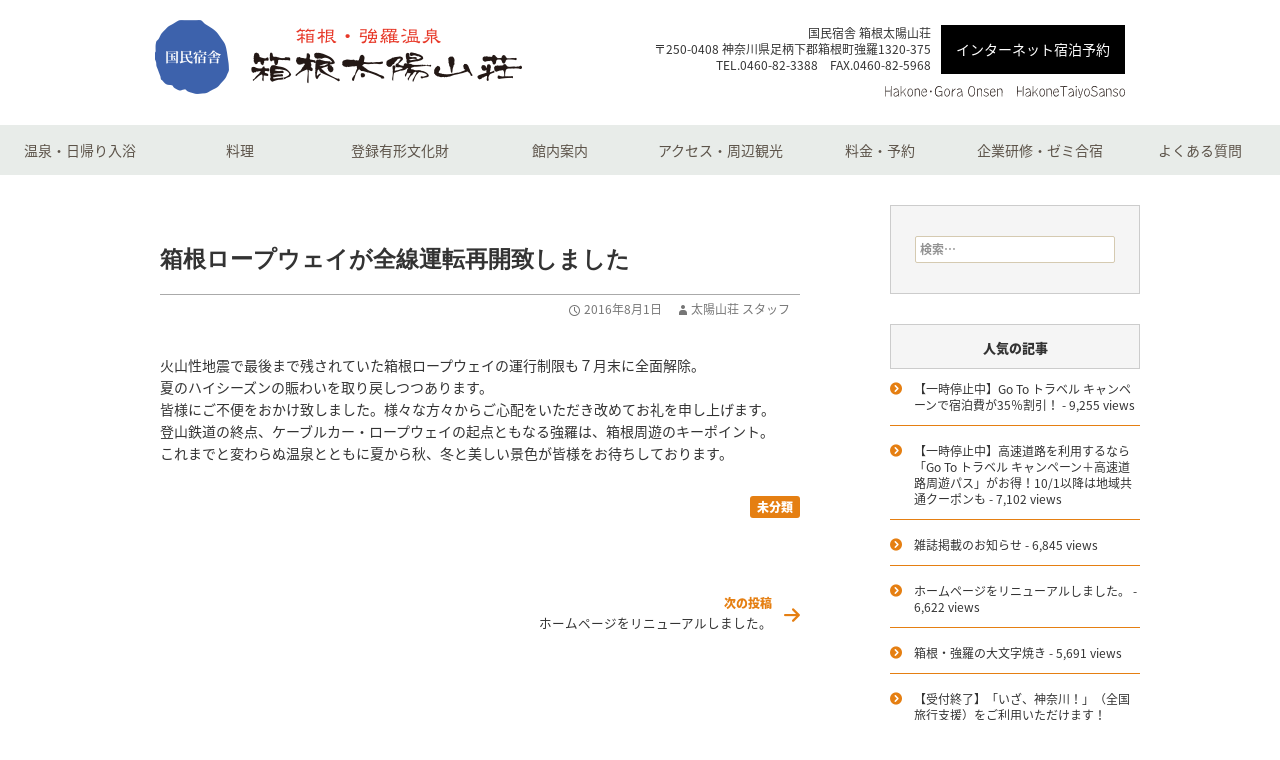

--- FILE ---
content_type: text/html; charset=UTF-8
request_url: https://taiyosanso.com/blog/?p=72
body_size: 7193
content:
<!DOCTYPE html>
<!--[if IE 7]>
<html class="ie ie7" lang="ja">
<![endif]-->
<!--[if IE 8]>
<html class="ie ie8" lang="ja">
<![endif]-->
<!--[if !(IE 7) | !(IE 8) ]><!-->
<html lang="ja">
<!--<![endif]-->
<head>
	<meta charset="UTF-8">
	<meta name="viewport" content="width=device-width">
	<title>箱根ロープウェイが全線運転再開致しました | ブログ｜箱根・強羅温泉 国民宿舎 箱根太陽山荘</title>
	<link rel="profile" href="http://gmpg.org/xfn/11">
	<link rel="pingback" href="https://taiyosanso.com/blog/xmlrpc.php">
	<link href='http://fonts.googleapis.com/css?family=Lato' rel='stylesheet' type='text/css'>
	<!--[if lt IE 9]>
	<script src="https://taiyosanso.com/blog/wp-content/themes/custom3.8.1/js/html5.js"></script>
	<![endif]-->
	
<!-- All in One SEO Pack 2.3.8 by Michael Torbert of Semper Fi Web Design[-1,-1] -->
<meta name="description" itemprop="description" content="火山性地震で最後まで残されていた箱根ロープウェイの運行制限も７月末に全面解除。 夏のハイシーズンの賑わいを取り戻しつつあります。 皆様にご不便をおかけ致しました。様々な方々からご心配をいただき改めてお礼を申し上げます。 登山鉄道の終点、ケーブルカー・ロープウェイの起点ともなる強羅は、箱根周遊のキーポイント。 こ" />

<link rel="canonical" href="https://taiyosanso.com/blog/?p=72" />
<!-- /all in one seo pack -->
<link rel="alternate" type="application/rss+xml" title="ブログ｜箱根・強羅温泉 国民宿舎 箱根太陽山荘 &raquo; フィード" href="https://taiyosanso.com/blog/?feed=rss2" />
<link rel="alternate" type="application/rss+xml" title="ブログ｜箱根・強羅温泉 国民宿舎 箱根太陽山荘 &raquo; コメントフィード" href="https://taiyosanso.com/blog/?feed=comments-rss2" />
		<script type="text/javascript">
			window._wpemojiSettings = {"baseUrl":"https:\/\/s.w.org\/images\/core\/emoji\/72x72\/","ext":".png","source":{"concatemoji":"https:\/\/taiyosanso.com\/blog\/wp-includes\/js\/wp-emoji-release.min.js?ver=4.5.32"}};
			!function(e,o,t){var a,n,r;function i(e){var t=o.createElement("script");t.src=e,t.type="text/javascript",o.getElementsByTagName("head")[0].appendChild(t)}for(r=Array("simple","flag","unicode8","diversity"),t.supports={everything:!0,everythingExceptFlag:!0},n=0;n<r.length;n++)t.supports[r[n]]=function(e){var t,a,n=o.createElement("canvas"),r=n.getContext&&n.getContext("2d"),i=String.fromCharCode;if(!r||!r.fillText)return!1;switch(r.textBaseline="top",r.font="600 32px Arial",e){case"flag":return r.fillText(i(55356,56806,55356,56826),0,0),3e3<n.toDataURL().length;case"diversity":return r.fillText(i(55356,57221),0,0),a=(t=r.getImageData(16,16,1,1).data)[0]+","+t[1]+","+t[2]+","+t[3],r.fillText(i(55356,57221,55356,57343),0,0),a!=(t=r.getImageData(16,16,1,1).data)[0]+","+t[1]+","+t[2]+","+t[3];case"simple":return r.fillText(i(55357,56835),0,0),0!==r.getImageData(16,16,1,1).data[0];case"unicode8":return r.fillText(i(55356,57135),0,0),0!==r.getImageData(16,16,1,1).data[0]}return!1}(r[n]),t.supports.everything=t.supports.everything&&t.supports[r[n]],"flag"!==r[n]&&(t.supports.everythingExceptFlag=t.supports.everythingExceptFlag&&t.supports[r[n]]);t.supports.everythingExceptFlag=t.supports.everythingExceptFlag&&!t.supports.flag,t.DOMReady=!1,t.readyCallback=function(){t.DOMReady=!0},t.supports.everything||(a=function(){t.readyCallback()},o.addEventListener?(o.addEventListener("DOMContentLoaded",a,!1),e.addEventListener("load",a,!1)):(e.attachEvent("onload",a),o.attachEvent("onreadystatechange",function(){"complete"===o.readyState&&t.readyCallback()})),(a=t.source||{}).concatemoji?i(a.concatemoji):a.wpemoji&&a.twemoji&&(i(a.twemoji),i(a.wpemoji)))}(window,document,window._wpemojiSettings);
		</script>
		<style type="text/css">
img.wp-smiley,
img.emoji {
	display: inline !important;
	border: none !important;
	box-shadow: none !important;
	height: 1em !important;
	width: 1em !important;
	margin: 0 .07em !important;
	vertical-align: -0.1em !important;
	background: none !important;
	padding: 0 !important;
}
</style>
<link rel='stylesheet' id='twentyfourteen-lato-css'  href='//fonts.googleapis.com/css?family=Lato%3A300%2C400%2C700%2C900%2C300italic%2C400italic%2C700italic' type='text/css' media='all' />
<link rel='stylesheet' id='genericons-css'  href='https://taiyosanso.com/blog/wp-content/themes/custom3.8.1/genericons/genericons.css?ver=3.0.2' type='text/css' media='all' />
<link rel='stylesheet' id='twentyfourteen-style-css'  href='https://taiyosanso.com/blog/wp-content/themes/custom3.8.1/style.css?ver=4.5.32' type='text/css' media='all' />
<!--[if lt IE 9]>
<link rel='stylesheet' id='twentyfourteen-ie-css'  href='https://taiyosanso.com/blog/wp-content/themes/custom3.8.1/css/ie.css?ver=20131205' type='text/css' media='all' />
<![endif]-->
<script type='text/javascript' src='https://taiyosanso.com/blog/wp-includes/js/jquery/jquery.js?ver=1.12.4'></script>
<script type='text/javascript' src='https://taiyosanso.com/blog/wp-includes/js/jquery/jquery-migrate.min.js?ver=1.4.1'></script>
<link rel='https://api.w.org/' href='https://taiyosanso.com/blog/?rest_route=/' />
<link rel="EditURI" type="application/rsd+xml" title="RSD" href="https://taiyosanso.com/blog/xmlrpc.php?rsd" />
<link rel="wlwmanifest" type="application/wlwmanifest+xml" href="https://taiyosanso.com/blog/wp-includes/wlwmanifest.xml" /> 
<link rel='next' title='ホームページをリニューアルしました。' href='https://taiyosanso.com/blog/?p=31' />
<meta name="generator" content="WordPress 4.5.32" />
<link rel='shortlink' href='https://taiyosanso.com/blog/?p=72' />
<link rel="alternate" type="application/json+oembed" href="https://taiyosanso.com/blog/?rest_route=%2Foembed%2F1.0%2Fembed&#038;url=https%3A%2F%2Ftaiyosanso.com%2Fblog%2F%3Fp%3D72" />
<link rel="alternate" type="text/xml+oembed" href="https://taiyosanso.com/blog/?rest_route=%2Foembed%2F1.0%2Fembed&#038;url=https%3A%2F%2Ftaiyosanso.com%2Fblog%2F%3Fp%3D72&#038;format=xml" />

	<!--    Facebookの設定
		<meta property="og:site_name" content="0000000">
		<meta property="og:title" content="0000000">
		<meta property="og:description" content="0000000">
		<meta property="og:url" content="0000000">
		<meta property="og:image" content="0000000">
-->
		        <!-- モバイル用ドロワーーメニュー -->
        <link rel="stylesheet" href="../js/sidr/stylesheets/jquery.sidr.dark.css">
			
        <!-- BootStrap -->
		<link href="../bootstrap/css/bootstrap.min.css" rel="stylesheet">
        
        <!-- Font Awesome -->
        <link href="//netdna.bootstrapcdn.com/font-awesome/4.3.0/css/font-awesome.min.css" rel="stylesheet">
        
        <!-- Font Awesome -->
		<link rel="stylesheet" href="https://cdnjs.cloudflare.com/ajax/libs/font-awesome/6.1.1/css/all.min.css" integrity="sha512-KfkfwYDsLkIlwQp6LFnl8zNdLGxu9YAA1QvwINks4PhcElQSvqcyVLLD9aMhXd13uQjoXtEKNosOWaZqXgel0g==" crossorigin="anonymous" referrerpolicy="no-referrer" />

		<!-- HanaChat -->
		<script src="https://hana-chat.jp/widget"></script>
		<link rel="stylesheet" href="https://hana-chat.jp/styles/widget.css">

		<!-- 共通CSSを呼び出し。 -->
		<link rel="stylesheet" type="text/css" href="../css/html5reset-1.6.1.css" />		<!-- HTML5用リセットCSS -->
		<link rel="stylesheet" href="../css/base.css" type="text/css" charset="utf-8" />	<!-- ベーススタイル -->
        <link rel="stylesheet" type="text/css" href="../css/ai_chat.css" />					<!-- サイト全体の共通デザイン/レイアウトファイル -->
        <link rel="stylesheet" type="text/css" href="../css/common.css" />					<!-- サイト全体の共通デザイン/レイアウトファイル -->
        <link rel="stylesheet" type="text/css" href="../css/style.css" />					<!-- コンポーネントスタイル -->
        <link rel="stylesheet" type="text/css" href="../css/custom.css" />					<!-- お客様が変更するファイル -->
        	<link rel="stylesheet" type="text/css" href="../css/blog.css" />
			<!-- 印刷用CSS読み込みの関係上この位置に置く -->
  		<link rel="stylesheet" type="text/css" href="../css/print.css" type="text/css" media="print" />
        
        <script src="https://code.jquery.com/jquery-1.11.3.js"></script>
        <script src='https://code.jquery.com/ui/1.11.3/jquery-ui.min.js'></script>
        <script src="../js/jquery-scrollspy.js"></script>
        <script src="../js/smooth-scroller.js"></script>
        <script src="../js/util.js"></script>

		<!-- IEのhtml5認識 -->
		<!--[if lt IE 9]>
		<script src="http://html5shim.googlecode.com/svn/trunk/html5.js"></script>
		<![endif]-->

		        <script src="../js/sidr/jquery.sidr.min.js"></script>
        	
		<script src="../bootstrap/js/bootstrap.min.js"></script>

		
		<!-- ここにAnalyticsコードを入れる -->
		</head>

<body class="single single-post postid-72 single-format-standard masthead-fixed full-width singular">
<a id="anc_top"></a>

		<header id="header" class="container-fluid base">
			<div class="container">
				<h1 class="header__logo col-xs-6 col-sm-5">
					<a href="../"><img src="../images/common/logo.png" alt="箱根・強羅温泉。箱根太陽山荘"></a>
				</h1>
				 
				<div class="header__contact col-sm-7 hidden-sp">
                    <a href="../reserve/" class="button contact__button">インターネット宿泊予約</a>
                	<div class="contact__address">
                    	国民宿舎 箱根太陽山荘<br>
                    	〒250-0408 神奈川県足柄下郡箱根町強羅1320-375<br>
						TEL.0460-82-3388　FAX.0460-82-5968                    </div>
                    <div class="clear"><hr></div>
                    <div class="contact__sub"><img src="..//images/common/name.svg" alt="Hakone・Gora Onsen　HakoneTaiyoSanso"></div>
				</div>
		 
				<!-- スマートフォン -->
				<div class="header__menu visible-sp-block col-xs-6">
					<div class="menu__tel col base"><a href="tel:0460-82-3388"><i class="fa fa-mobile fa-fw"></i><div class="menu-label">TEL</div></a></div>
					<div class="menu__mail col base"><a href="../reserve/"><i class="fa fa-envelope fa-fw"></i><div class="menu-label">MAIL</div></a></div>
					<div class="menu__menu col base"><div id="side_navi_btn"><i class="fa fa-bars fa-fw"></i><div class="menu-label">MENU</div></div></div>
				</div>
			</div>
		</header>

		<aside id="globalnavi" class="hidden-sp">
            <ul id="globalnavi" class="dropmenu">
                <li><a href="#" class="">温泉・日帰り入浴</a>
                    <ul>
                        <li><a href="../onsen/">温泉</a></li>
                        <li><a href="../onsen/day.html">日帰り入浴</a></li>
                    </ul>
                </li>
                <li class=""><a href="../ryori/">料理</a></li>
                <li class=""><a href="../bunkazai/">登録有形文化財</a></li>
                <li class=""><a href="../kannai/">館内案内</a></li>
                <li class=""><a href="../access/">アクセス・周辺観光</a></li>
                <li class=""><a href="../price/">料金・予約</a></li>
				<li class=""><a href="../training/">企業研修・ゼミ合宿</a></li>
				<li class=""><a href="../faq/">よくある質問</a></li>
            </ul>
        </aside>
		
<div id="main">

<div id="page" class="hfeed site">

	<div class="container">
		
	<div id="primary" class="content-area">
		<div id="content" class="site-content single" role="main">
			
<article id="post-72" class="post-72 post type-post status-publish format-standard hentry category-1">
	
	<header class="entry-header base cf">
				<div class="header__title">
						<h1 class="entry-title f_bold">箱根ロープウェイが全線運転再開致しました</h1>			<div class="entry-meta">
				<span class="entry-date"><a href="https://taiyosanso.com/blog/?p=72" rel="bookmark"><time class="entry-date" datetime="2016-08-01T10:00:25+00:00">2016年8月1日</time></a></span> <span class="byline"><span class="author vcard"><a class="url fn n" href="https://taiyosanso.com/blog/?author=1" rel="author">太陽山荘 スタッフ</a></span></span>			</div><!-- .entry-meta -->
		</div>
	</header><!-- .entry-header -->

		<div class="entry-content">
		<p>
火山性地震で最後まで残されていた箱根ロープウェイの運行制限も７月末に全面解除。<br />
夏のハイシーズンの賑わいを取り戻しつつあります。<br />
皆様にご不便をおかけ致しました。様々な方々からご心配をいただき改めてお礼を申し上げます。<br />
登山鉄道の終点、ケーブルカー・ロープウェイの起点ともなる強羅は、箱根周遊のキーポイント。<br />
これまでと変わらぬ温泉とともに夏から秋、冬と美しい景色が皆様をお待ちしております。</p>
	</div><!-- .entry-content -->
	

	<div class="entry-meta cf">
		<span class="cat-links"><ul class="post-categories">
	<li><a href="https://taiyosanso.com/blog/?cat=1" rel="category">未分類</a></li></ul></span>
	</div>

	</article><!-- #post-## -->
	<nav class="navigation post-navigation" role="navigation">
		<h1 class="screen-reader-text">投稿ナビゲーション</h1>
		<div class="nav-links cf">
			<div class="next"><a href="https://taiyosanso.com/blog/?p=31" rel="next"><span class="meta-nav">次の投稿</span>ホームページをリニューアルしました。</a></div>		</div><!-- .nav-links -->
	</nav><!-- .navigation -->
			</div><!-- #content -->
	</div><!-- #primary -->

<div id="secondary">
	
	
		<div id="primary-sidebar" class="primary-sidebar widget-area" role="complementary">
		<aside id="search-2" class="widget widget_search"><form role="search" method="get" class="search-form" action="https://taiyosanso.com/blog/">
				<label>
					<span class="screen-reader-text">検索:</span>
					<input type="search" class="search-field" placeholder="検索&hellip;" value="" name="s" />
				</label>
				<input type="submit" class="search-submit" value="検索" />
			</form></aside><aside id="views-2" class="widget widget_views"><h1 class="widget-title">人気の記事</h1><ul>
<li><a href="https://taiyosanso.com/blog/?p=174"  title="【一時停止中】Go To トラベル キャンペーンで宿泊費が35％割引！">【一時停止中】Go To トラベル キャンペーンで宿泊費が35％割引！</a> - 9,255 views</li><li><a href="https://taiyosanso.com/blog/?p=232"  title="【一時停止中】高速道路を利用するなら「Go To トラベル キャンペーン＋高速道路周遊パス」がお得！10/1以降は地域共通クーポンも">【一時停止中】高速道路を利用するなら「Go To トラベル キャンペーン＋高速道路周遊パス」がお得！10/1以降は地域共通クーポンも</a> - 7,102 views</li><li><a href="https://taiyosanso.com/blog/?p=77"  title="雑誌掲載のお知らせ">雑誌掲載のお知らせ</a> - 6,845 views</li><li><a href="https://taiyosanso.com/blog/?p=31"  title="ホームページをリニューアルしました。">ホームページをリニューアルしました。</a> - 6,622 views</li><li><a href="https://taiyosanso.com/blog/?p=53"  title="箱根・強羅の大文字焼き">箱根・強羅の大文字焼き</a> - 5,691 views</li><li><a href="https://taiyosanso.com/blog/?p=334"  title="【受付終了】「いざ、神奈川！」（全国旅行支援）をご利用いただけます！（10/11～12/20）">【受付終了】「いざ、神奈川！」（全国旅行支援）をご利用いただけます！（10/11～12/20）</a> - 4,567 views</li><li><a href="https://taiyosanso.com/blog/?p=304"  title="【受付終了】「かながわ旅割」のクーポンをご利用いただけます！（5/9～5/31）">【受付終了】「かながわ旅割」のクーポンをご利用いただけます！（5/9～5/31）</a> - 4,556 views</li><li><a href="https://taiyosanso.com/blog/?p=72"  title="箱根ロープウェイが全線運転再開致しました">箱根ロープウェイが全線運転再開致しました</a> - 4,045 views</li><li><a href="https://taiyosanso.com/blog/?p=381"  title="【受付終了】「いざ、神奈川！（第２弾）」（全国旅行支援）をご利用いただけます！（1/10～3/31）">【受付終了】「いざ、神奈川！（第２弾）」（全国旅行支援）をご利用いただけます！（1/10～3/31）</a> - 3,483 views</li><li><a href="https://taiyosanso.com/blog/?p=529"  title="よくある質問ページを公開しました。">よくある質問ページを公開しました。</a> - 3,144 views</li></ul>
</aside>		<aside id="recent-posts-2" class="widget widget_recent_entries">		<h1 class="widget-title">最近の投稿</h1>		<ul>
					<li>
				<a href="https://taiyosanso.com/blog/?p=529">よくある質問ページを公開しました。</a>
						</li>
					<li>
				<a href="https://taiyosanso.com/blog/?p=381">【受付終了】「いざ、神奈川！（第２弾）」（全国旅行支援）をご利用いただけます！（1/10～3/31）</a>
						</li>
					<li>
				<a href="https://taiyosanso.com/blog/?p=334">【受付終了】「いざ、神奈川！」（全国旅行支援）をご利用いただけます！（10/11～12/20）</a>
						</li>
					<li>
				<a href="https://taiyosanso.com/blog/?p=304">【受付終了】「かながわ旅割」のクーポンをご利用いただけます！（5/9～5/31）</a>
						</li>
					<li>
				<a href="https://taiyosanso.com/blog/?p=232">【一時停止中】高速道路を利用するなら「Go To トラベル キャンペーン＋高速道路周遊パス」がお得！10/1以降は地域共通クーポンも</a>
						</li>
				</ul>
		</aside>		<aside id="archives-2" class="widget widget_archive"><h1 class="widget-title">アーカイブ</h1>		<ul>
			<li><a href='https://taiyosanso.com/blog/?m=202407'>2024年7月</a></li>
	<li><a href='https://taiyosanso.com/blog/?m=202212'>2022年12月</a></li>
	<li><a href='https://taiyosanso.com/blog/?m=202210'>2022年10月</a></li>
	<li><a href='https://taiyosanso.com/blog/?m=202204'>2022年4月</a></li>
	<li><a href='https://taiyosanso.com/blog/?m=202009'>2020年9月</a></li>
	<li><a href='https://taiyosanso.com/blog/?m=202008'>2020年8月</a></li>
	<li><a href='https://taiyosanso.com/blog/?m=201612'>2016年12月</a></li>
	<li><a href='https://taiyosanso.com/blog/?m=201608'>2016年8月</a></li>
		</ul>
		</aside><aside id="categories-2" class="widget widget_categories"><h1 class="widget-title">カテゴリー</h1>		<ul>
	<li class="cat-item cat-item-3"><a href="https://taiyosanso.com/blog/?cat=3" >お知らせ</a>
</li>
	<li class="cat-item cat-item-1"><a href="https://taiyosanso.com/blog/?cat=1" >未分類</a>
</li>
	<li class="cat-item cat-item-2"><a href="https://taiyosanso.com/blog/?cat=2" >行事</a>
</li>
		</ul>
</aside>	</div><!-- #primary-sidebar -->
	</div><!-- #secondary -->
			</div><!-- .container -->

            <div class="clear"><hr /></div>

		</div><!-- #page -->
	</div><!-- #main -->

			<footer id="footer" class="hidden-sp">
			<div class="container cf base">
            	国民宿舎 箱根太陽山荘<span class="footer__address">〒250-0408 神奈川県足柄下郡箱根町強羅1320-375</span><span class="footer__tel">TEL.0460-82-3388</span><span class="footer__fax">FAX.0460-82-5968</span>
                <div class="footer__sub"><img src="..//images/common/name.svg" alt="Hakone・Gora Onsen　HakoneTaiyoSanso"></div>
			</div>
		</footer>

		<footer id="footer-sp" class="visible-sp-block">
			<!-- <ul class="footer__contact buttons-panel cf">
				<li><a href="tel:0460-82-3388"><i class="fa fa-phone"></i><br />電話</a></li>
				<li><a href="../reserve/"><i class="fa fa-envelope"></i><br />メール</a></li>
			</ul> -->
            <div class="footer-totop-sp">
                <a href="#anc_top">
                    <i class="fa fa-arrow-circle-up"></i><br />ページ先頭へ
                </a>
			</div>
			<div class="footer__copyright">&copy; 2009-2016 Hakone Taiyo Sanso.</div>
		</footer>

		        <div id="side_navi">
            <ul>
                <li><a href="../">箱根太陽山荘トップ</a></li>
                <li><a href="../onsen/">温泉</a></li>
                <li><a href="../onsen/day.html">日帰り入浴</a></li>
                <li><a href="../ryori/">料理</a></li>
                <li><a href="../bunkazai/">登録有形文化財</a></li>
                <li><a href="../kannai/">館内案内</a></li>
                <li><a href="../access/">アクセス・周辺観光</a></li>
                <li><a href="../price/">料金・予約</a></li>
                <li><a href="../training/">企業研修・ゼミ合宿</a></li>
                <li><a href="../faq/">よくある質問</a></li>
            </ul>
        </div>
		<script type='text/javascript' src='https://taiyosanso.com/blog/wp-content/themes/custom3.8.1/js/functions.js?ver=20131209'></script>
<script type='text/javascript' src='https://taiyosanso.com/blog/wp-includes/js/wp-embed.min.js?ver=4.5.32'></script>
        <script type="text/javascript">
	         $(document).ready(function(){

				 // util.js
				 InitUtil();
					 
								// jquery.sidr.min.js
				$('#side_navi_btn').sidr({
				  name: 'side_navi',
				  side: 'right'
				});

			    if((navigator.userAgent.indexOf('iPhone') > -1) || navigator.userAgent.indexOf('Android') > -1){
			        $("head").append(jQuery('<meta name="viewport" content="width = device-width, initial-scale=1.0, maximum-scale=1.0, user-scalable=no" />'));
			    }
				else{
			        $("head").append(jQuery('<meta name="viewport" content="width = device-width, initial-scale=1.0, maximum-scale=1.0, user-scalable=no" />'));
				}
									 
								
								// 固定ヘッダー
				var pos_end = $('body').height();
	            $('#globalnavi').scrollspy({
	                min: $('#globalnavi').offset().top,
					max: pos_end,
	                onEnter: function(element, position) {
	                    $("#globalnavi").addClass('fixed');
	                },
	                onLeave: function(element, position) {
	                    $("#globalnavi").removeClass('fixed');
	                }
	            });
					
			});
        </script>
        </body>
</html>

--- FILE ---
content_type: text/css
request_url: https://taiyosanso.com/css/base.css
body_size: 1183
content:
@charset "UTF-8";
/*! このファイルを変更する場合は「.scss」から変更して下さい */
/*! 「.scss」ファイルがつかえない場合はcustom.cssを変更する */
/* ボタンカラー */
@import url(https://fonts.googleapis.com/earlyaccess/notosansjapanese.css);
/*! このファイルを変更する場合は「.scss」から変更して下さい */
/*! 「.scss」ファイルがつかえない場合はcustom.cssを変更する */
html {
  overflow-y: scroll;
}

p {
  margin: 0 0 15px 0;
}

img {
  vertical-align: bottom;
  border: none;
}

hr {
  border: none;
  border-bottom: 1px dashed #eeeeee;
  margin: 10px 0px;
}

a {
  color: #0044CC;
}

/* absoluteを使う親要素に使用 */
.base {
  position: relative;
  top: 0px;
  left: 0px;
}

.bold {
  font-weight: bold;
}

/* 明朝体 */
.f_mincho {
  font-family: "ヒラギノ明朝 ProN W6", "HiraMinProN-W6", "HG明朝E", "ＭＳ Ｐ明朝", "MS PMincho", "MS 明朝", serif;
}

/* ゴシック体 */
.f_gothic {
  font-family: Verdana, Roboto, "Droid Sans", "メイリオ", Meiryo, "ＭＳ Ｐゴシック", "ヒラギノ角ゴ Pro W3", "Hiragino Kaku Gothic ProN", sans-serif;
}

/* ページ内リンク先ID */
span.anchor {
  position: relative;
  top: 0;
  left: 0;
}
span.anchor a {
  position: absolute;
  top: -20px;
  left: 0;
}

.embos01 {
  box-shadow: 1px 1px 0px rgba(255, 255, 255, 0.3);
  boder: 1px solid rgba(0, 0, 0, 0.2);
}

.embos02 {
  box-shadow: 0px 0px 0px 1px rgba(255, 255, 255, 0.7) inset;
  boder: 1px solid rgba(0, 0, 0, 0.2);
}

.sub {
  color: #660000;
}

.warning {
  font-weight: bold;
  color: #FF0000;
}

.flex_bgbox {
  position: relative;
}
.flex_bgbox:before {
  content: "";
  display: block;
  padding-top: 100%;
}
.flex_bgbox .flex_bgbox__inner {
  position: absolute;
  top: 0;
  left: 0;
  bottom: 0;
  right: 0;
}

.box-shadow {
  box-shadow: 1px 10px 5px rgba(0, 0, 0, 0.25);
}

body {
  font-family: "Noto Sans Japanese", "ヒラギノ角ゴ ProN W3", "Hiragino Kaku Gothic ProN", "メイリオ", "Meiryo", "ＭＳ Ｐゴシック", sans-serif;
  padding: 0px;
  margin: 0px;
  line-height: 18px;
  font-size: 13px;
  font-size: 13rem;
}

/* For modern browsers */
.cf:before {
  content: "";
  display: table;
}

.cf:after {
  content: "";
  display: table;
  clear: both;
}

/* For IE 6/7 (trigger hasLayout) */
.cf {
  zoom: 1;
}

.clear {
  clear: both;
}

.clear hr {
  display: none;
}

#back-top {
  position: fixed;
  right: 20px;
  bottom: 30px;
  margin-right: 0;
  display: block;
}
#back-top a {
  display: block;
  text-align: center;
  font-size: 2em;
  text-transform: uppercase;
  text-decoration: none;
  color: #006DAC;
  border-radius: 2em;
  border: 2px solid #006DAC;
  line-height: 2em;
  width: 2em;
  /* transition */
  transition: 0.2s;
}
#back-top a:hover {
  color: #666;
}

--- FILE ---
content_type: text/css
request_url: https://taiyosanso.com/css/ai_chat.css
body_size: 14
content:
@media screen and (min-width: 769px) {
  #hanachat-widget .hanachat-chat-button {
    top: 210px;
  }
}

--- FILE ---
content_type: text/css
request_url: https://taiyosanso.com/css/common.css
body_size: 5266
content:
@charset "UTF-8";
/*! このファイルを変更する場合は「.scss」から変更して下さい */
/*! 「.scss」ファイルがつかえない場合はcustom.cssを変更する */
/* ボタンカラー */
/*! このファイルを変更する場合は「.scss」から変更して下さい */
/*! 「.scss」ファイルがつかえない場合はcustom.cssを変更する */
/* スマホスタイル */
.visible-sp-block, .visible-sp-inline {
  display: none;
}

html {
  font-size: 10px;
  font-size: 6.25%;
}

body {
  text-align: center;
  font-size: 14rem;
  -webkit-text-size-adjust: 100%;
  line-height: 1.6em;
}

* {
  margin: 0px;
  padding: 0px;
}

h1 {
  border: none;
  text-indent: 0;
}

em, strong {
  font-weight: inherit;
  font-style: inherit;
}

form {
  display: inline;
}

ul.fa_list li:before, ol.fa_list li:before {
  content: "\f0da";
  font-family: FontAwesome;
  margin-right: 0.5em;
}
ul li, ol li {
  margin: 0px;
  padding: 0px;
}

img {
  max-width: 100%;
}

table.visual {
  background: #fff;
}
table.visual td, table.visual th {
  padding: 5px 10px;
}
table.visual thead tr {
  border-bottom: 1px solid #000;
  background-color: #e8e4e2;
}
table.visual tfoot {
  border-top: 2px solid #CCC;
  background-color: #f5f5f5;
}
table.visual tbody tr {
  border-bottom: 1px solid #aaa;
}
table.visual tbody tr th {
  background-color: #f5f5f5;
}

.cms p {
  margin: 0px;
}

ul {
  list-style: none;
}

.flexiblebox {
  position: relative;
}
.flexiblebox:before {
  content: "";
  display: block;
  padding-top: 75%; /* 高さを幅の75%に固定 */
}
.flexiblebox .flexiblebox__inner {
  position: absolute;
  top: 0;
  left: 0;
  bottom: 0;
  right: 0;
}

.flexbox_list { /* Safari */
  display: flex; /* Safari */
  flex-wrap: wrap; /* Safari */
  justify-content: space-between;
}

.frame_trim {
  width: 118px;
  height: 118px;
  overflow: hidden;
  margin: 0 20px 20px 0;
  cursor: pointer;
}
.frame_trim img {
  position: relative;
  top: 50%;
  left: 50%;
  width: auto;
  height: 100%;
  transform: translate(-50%, -50%);
}
.frame_trim img.vertical {
  width: 100%;
  height: auto;
}

.container {
  width: 1000px;
  padding: 0;
}

/* ボールド */
.f_bold {
  font-weight: bold;
  font-family: "Open Sans", Verdana, Roboto, "Droid Sans", "游ゴシック体", "Yu Gothic", YuGothic, "メイリオ", Meiryo, "ＭＳ Ｐゴシック", "ヒラギノ角ゴ Pro W3", "Hiragino Kaku Gothic ProN", sans-serif;
}

/* 明朝体 */
.f_mincho {
  font-family: "ヒラギノ明朝 ProN W6", "HiraMinProN-W6", "HG明朝E", "ＭＳ Ｐ明朝", "MS PMincho", "MS 明朝", serif;
}

/* fontawesome の配置 */
.icon-left {
  position: relative;
  top: 0;
  left: 0;
  padding-left: 45px;
}
.icon-left:before {
  content: "\f060";
  font-family: FontAwesome;
  position: absolute;
  top: auto;
  left: 15px;
}

.icon-before:before {
  content: "\f060";
  font-family: FontAwesome;
  margin-right: 0.5em;
}
.icon-before.list:before {
  content: " ";
  background: url(../images/common/icon.svg) no-repeat;
  background-size: contain;
  width: 1em;
  height: 1em;
  display: inline-block;
  vertical-align: middle;
  margin-right: 0.5em;
}

.icon-after:after {
  content: "\f061";
  font-family: FontAwesome;
  margin-left: 0.5em;
}

.icon-right {
  position: relative;
  top: 0;
  left: 0;
  padding-right: 45px;
}
.icon-right:after {
  content: "\f061";
  font-family: FontAwesome;
  position: absolute;
  top: auto;
  right: 15px;
}

/* 2カラムレイアウト */
.row2 {
  /* clear fix */
  zoom: 1;
}
.row2 .col {
  float: left;
  width: 47.5%;
  margin-right: 5%;
}
.row2 .col:last-child {
  margin-right: 0;
}
.row2:before, .row2:after {
  content: "";
  display: table;
}
.row2:after {
  clear: both;
}

/* 3カラムレイアウト */
.row3 {
  /* clear fix */
  zoom: 1;
}
.row3 .col {
  float: left;
  width: 30%;
  margin-right: 5%;
}
.row3 .col:last-child {
  margin-right: 0;
}
.row3:before, .row3:after {
  content: "";
  display: table;
}
.row3:after {
  clear: both;
}

.col-r {
  margin-right: 0;
}

.box-shadow {
  box-shadow: 1px 1px 8px rgba(0, 0, 0, 0.15);
}

/* 吹き出し */
.fukidashi {
  display: inline-block;
  background-color: #333;
  border-radius: 5px;
  position: relative;
  padding: 10px 20px;
  text-align: center;
  box-shadow: 1px 1px 5px rgba(0, 0, 0, 0.25);
  color: #fff;
}
.fukidashi:after {
  border: 10px solid transparent;
  border-right-color: #333;
  border-left-width: 0;
  left: -10px;
  content: "";
  display: block;
  top: 10px;
  position: absolute;
  width: 0;
}

.page_title {
  font-size: 25rem;
  margin: 0 0 20px 0;
  text-align: left;
}

.section__label {
  border-bottom: 1px solid #333;
  font-size: 21rem;
  font-weight: 400;
  padding-bottom: 12px;
  margin-bottom: 20px;
}
.section__label:before {
  content: " ";
  background: url(../images/common/icon.svg) no-repeat;
  background-size: contain;
  width: 0.7em;
  height: 0.7em;
  display: inline-block;
  vertical-align: middle;
  margin-right: 0.5em;
}

.section__description {
  margin-bottom: 30px;
}

ul#breadcrumbs {
  list-style: none;
  line-height: 2em;
  margin: 0 5% 10px 5%;
}
ul#breadcrumbs li {
  float: left;
  margin: 0 1em 0 0;
}
ul#breadcrumbs li a {
  text-decoration: none;
}
ul#breadcrumbs li:before {
  content: "\f054";
  font-family: FontAwesome;
  margin-right: 1em;
}
ul#breadcrumbs li.home img {
  height: 2em;
  vertical-align: middle;
  margin-top: -4px;
}
ul#breadcrumbs li.home:before {
  content: "";
  margin: 0;
}

.pagination span, .pagination a {
  display: inline-block;
  width: 25px;
  border: 1px solid #0F4B9E;
  text-align: center;
  margin-right: 5px;
  text-decoration: none;
  line-height: 25px;
}
.pagination span.current, .pagination a.current {
  background-color: #ffd800;
  color: #000;
}

input {
  padding: 4px 0;
  box-sizing: content-box;
}
input.long {
  width: 840px;
}
input.middle {
  width: 420px;
}
input.short {
  width: 50px;
}

select {
  padding: 4px 0;
}

textarea.larget {
  width: 840px;
  height: 250px;
  max-width: 100%;
}
textarea.middle {
  width: 690px;
  height: 250px;
  max-width: 100%;
}
textarea.small {
  width: 840px;
  height: 250px;
  max-width: 100%;
}

.focus {
  color: #FF0000;
}

.bold {
  font-weight: bold;
}

header#header {
  height: 120px;
}
header#header a {
  color: #fff;
}
header#header .header__logo {
  text-align: left;
  margin: 20px 0 0 0;
}
header#header .header__contact {
  margin: 25px 0 0 0;
}
header#header .header__contact .contact__address {
  text-align: right;
  float: right;
  font-size: 12rem;
  line-height: 1.4em;
}
header#header .header__contact .contact__button {
  background: #000;
  border-radius: 0px;
  line-height: 2.8em;
  float: right;
  display: inline-block;
  margin: 0 0 8px 10px;
}
header#header .header__contact .contact__sub {
  text-align: right;
  color: #999;
  line-height: 16px;
}
header#header .header__contact .contact__sub img {
  width: 240px;
}

.dropmenu {
  *zoom: 1;
  list-style-type: none;
  width: 100%;
  margin: 5px auto 30px;
  padding: 0;
}
.dropmenu:before, .dropmenu:after {
  content: "";
  display: table;
}
.dropmenu:after {
  clear: both;
}
.dropmenu li {
  position: relative;
  width: 12.5%;
  float: left;
  margin: 0;
  padding: 0;
  text-align: center;
  /* アニメーション効果 */
}
.dropmenu li a {
  display: block;
  margin: 0;
  padding: 0;
  background: #e8ece9;
  color: #5c5349;
  font-size: 14px;
  line-height: 3.6em;
  text-decoration: none;
}
.dropmenu li ul {
  list-style: none;
  position: absolute;
  z-index: 9999;
  top: 100%;
  left: 0;
  margin: 0;
  padding: 0;
  width: 100%;
}
.dropmenu li ul li {
  width: 100%;
}
.dropmenu li ul li a {
  padding: 0 15px;
  border-top: 1px solid #ddd;
  background: #f5f5f5;
  text-align: left;
}
.dropmenu li.current a {
  background-color: #d4d9dc;
}
.dropmenu li:hover > a {
  background: #d4d9dc;
}
.dropmenu li a:hover {
  background: #d4d9dc;
}
.dropmenu li ul li {
  overflow: hidden;
  height: 0;
  transition: 0.2s;
}
.dropmenu li:hover ul li {
  overflow: visible;
  height: 51px;
}

/*
#globalnavi{
	position:relative;
	background-color:#fff;
	width:100%;
	float:none;
	text-align:center;
	font-size:14rem;
    font-weight: 400;
	z-index: 597;
	margin: 0 0 50px 0;
	min-width:1000px;

	a, .nav__menu{
		display:block;
		width:100%;
		float:left;
		left:0px;
		line-height: 2em;
		text-decoration:none;
		color: $color_main_blk;
		padding:7px 0;
		background-color: #e8ece9;

		&:hover{
			background-color:#d4d9dc;
		}

		&.current{
			background-color:#d4d9dc;
		}

		.icon{
			height: 24px;
			display: block;
		    margin: 0 auto 10px auto;
		}
	}

	li{
		border-right:1px dotted $color_main_light;
		position:static;
		float:left;
		width:12.5%;
		float: left;
		line-height: 1.3em;
		vertical-align: middle;
		zoom: 1;

		&.home{
			width:10%;

			img{
				height:30px;
				vertical-align:middle;	
			}
		}

		&.row2{
			a{
				line-height: 1.3em;
				padding: 12px 0;
			}
		}

		&:first-child{
			border-left:1px dotted $color_main_light;
		}
	}

	&.fixed{
		position:fixed;
		top:0;
		left:0;
		border-bottom:1px solid #88C859;

		a{
			&:hover{
				border-bottom:1px solid #88C859;
			}
		}
	}

	&.dropdown{
		li{
			position:relative;
			top: 0;
			font: 0;

			&:hover > .gnavi__sub {
				visibility: visible;
				filter: alpha(opacity=100);
				-moz-opacity:1;
				opacity:1;
			}
		}

		.gnavi__sub{
			width:100%;
			@include box-shadow(rgba(0, 0, 0, 0.15) 1px 1px 5px);
			opacity: 0;
			top: 100%;
			visibility: hidden;
			transition: .5s;
			position: absolute;
			text-align: left;

			li{
				width:100%;
				border: none;

				a{
					border-top:none;
					border-bottom:1px solid $color_main_slight;
					background-color:rgba(255, 255, 255, 0.7);
					height: auto;
					padding-left: 1em;
					color:$color_main_blk;

					&:hover{
						background-color: $color_main_slight;
						border-bottom:1px solid $color_main_slight;
					}

					.fa{
						margin-left:0.5em;	
					}
				}
			}
		}
	}
}
*/
#mainvisual {
  background: url(../images/sample/mainvisual.jpg) no-repeat;
  background-size: 100% auto;
  margin-bottom: 30px;
}
#mainvisual:before {
  padding-top: 30.5%;
}
#mainvisual .mainvisual__title {
  text-align: left;
  font-size: 35rem;
  font-weight: bold;
  color: #fff;
  margin: 120px 0 0 0;
  margin-bottom: 5px;
}
#mainvisual .mainvisual__sub {
  text-align: left;
  font-size: 20rem;
  color: #fff;
}

#page_title {
  font-size: 25rem;
  margin: 0 0 20px 0;
  text-align: left;
}

#content_footer {
  margin: 40px 0 40px 0;
}
#content_footer .cfooter__reservation {
  float: left;
  width: 186px;
}
#content_footer .cfooter__reservation .button {
  background: #000;
  border-radius: 0px;
  line-height: 2.8em;
  display: inline-block;
}
#content_footer .cfooter__reservation .reservation__down {
  width: 11px;
  margin-right: 0.5em;
  vertical-align: middle;
}
#content_footer .cfooter__tel {
  width: 330px;
  text-align: center;
  float: left;
  margin: 17px 0 0 0;
}
#content_footer .cfooter__tel .tel__tel {
  font-size: 34rem;
  margin: 4px 0 0 0;
  line-height: 0.8em;
}
#content_footer .cfooter__tel .tel__tel .icon {
  margin-right: 0.3em;
  width: 30px;
}
#content_footer .cfooter__tel .tel__tel a {
  color: #5C5349;
}
#content_footer .cfooter__tel .tel__tel a:hover {
  text-decoration: none;
}
#content_footer .cfooter__buttons {
  width: 310px;
  float: left;
  margin: 38px 0 0 0;
  text-align: left;
}
#content_footer .cfooter__buttons a {
  border-radius: 0px;
  border: 1px solid #000;
  background: #fff;
  color: #333;
  font-size: 10rem;
  margin: 0 25px 0 0;
  width: 125px;
  display: inline-block;
  text-align: center;
}
#content_footer .cfooter__buttons a:before {
  content: "\f0da";
}
#content_footer .cfooter__navi {
  float: left;
  width: 170px;
  margin: 15px 0 0 0;
  text-align: right;
}
#content_footer .cfooter__navi a {
  margin-left: 5px;
}
#content_footer .cfooter__navi a img {
  width: 60px;
}

footer#footer {
  border-top: 1px solid #aaa;
  padding: 20px 0 20px 0;
  line-height: 2em;
}
footer#footer .footer__address {
  margin: 0 20px 0 20px;
}
footer#footer .footer__tel {
  margin: 0 20px 0 0;
}
footer#footer .footer__sub img {
  width: 290px;
}

.button {
  background-color: #FF8000;
  color: #fff;
  padding: 5px 15px;
  border-radius: 5px;
  text-decoration: none;
}
.button:hover {
  color: #fff;
  background-color: #FEA54F;
  text-decoration: none;
}
.button.button_imp {
  background-color: #FFE400;
  color: #333;
}
.button.button_imp:hover {
  background-color: #FFEC4D;
}
.button.button_gst {
  border: 1px solid #FF8000;
  background-color: transparent;
  color: #FF8000;
}
.button.button_gst:hover {
  border: 1px solid #FEA54F;
}

#social_media {
  width: 240px;
  margin: 30px 0 0 0;
}
#social_media .button {
  float: left;
  width: 120px;
  margin: 0 0 5px 0;
}
#social_media a {
  margin: 0 2px 0 0;
}
#social_media .count {
  display: inline-block;
  border: 1px solid #ccc;
  background-color: #fff;
  padding: 2px 5px;
}
#social_media .count_l {
  position: absolute;
  top: 7px;
  left: -5px;
}

/* スマホ用サイドメニュー */
#side_navi {
  display: none;
}

/*! このファイルを変更する場合は「.scss」から変更して下さい */
/*! 「.scss」ファイルがつかえない場合はcustom.cssを変更する */
@media screen and (max-width: 1030px) {
  html {
    font-size: 6.25%;
  }
  .visible-sp-block {
    display: block;
  }
  .visible-sp-inline {
    display: inline;
  }
  .container-fluid, .container {
    padding: 0;
    width: 100%;
  }
  .container-fluid img, .container img {
    width: 100%;
    height: auto;
  }
  input.long {
    width: 100%;
  }
  input.middle {
    width: 50%;
  }
  input.short {
    width: 30%;
  }
  textarea.larget {
    width: 100%;
  }
  textarea.middle {
    width: 100%;
  }
  textarea.small {
    width: 100%;
  }
  header#header {
    height: auto;
    padding: 0 15px;
    border-bottom: 1px solid #E57F12;
    margin-bottom: 20px;
  }
  header#header .header__logo {
    float: left;
    line-height: 60px;
    font-size: 1.4em;
    padding: 0 15px 0 0;
    margin: 0;
  }
  header#header .header__logo img {
    vertical-align: middle;
  }
  header#header .header__menu {
    float: left;
    padding: 5px 0;
  }
  header#header .header__menu .col {
    float: left;
    width: 33.3%;
    height: 50px;
  }
  header#header .header__menu .col .menu-label {
    width: 100%;
    text-align: center;
    font-size: 10rem;
  }
  header#header .header__menu .col .fa-mobile {
    font-size: 32rem;
  }
  header#header .header__menu .col .fa-envelope {
    font-size: 24rem;
    margin-top: 4px;
    margin-bottom: 2px;
  }
  header#header .header__menu .col .fa-bars {
    font-size: 26rem;
    margin-top: 3px;
  }
  header#header .header__menu .col a, header#header .header__menu .col #side_navi_btn {
    display: block;
    background-color: #FCF7F2;
    color: #C4823C;
    height: 50px;
    margin: 0 2px;
    border-radius: 5px;
  }
  header#header .header__menu .col.menu__tel .menu-label {
    line-height: 1.5em;
  }
  header#header .header__menu .col.menu__tel .mainvisual__sub {
    text-align: center;
    font-size: 15rem;
  }
  /* メインビジュアル */
  #mainvisual .mainvisual__title {
    text-align: center;
    margin: 10% 0 0 0;
    font-size: 22rem;
  }
  table.visual td, table.visual th {
    font-size: 12rem;
  }
  .page_title {
    font-size: 20rem;
    padding: 0 15px;
    margin-bottom: 10px;
  }
  .frame_trim img {
    width: auto;
    height: 100%;
  }
  /* .row2, .row3 はスマホでは１列になる */
  .row2 .col {
    float: none;
    width: 100%;
    margin-right: 0;
  }
  .row3 .col {
    float: none;
    width: 100%;
    margin-right: 0;
  }
  /* スマホで２列にするにはこのクラスを使用　.row2_sp */
  .row2_sp {
    /* clear fix */
    zoom: 1;
  }
  .row2_sp .col {
    float: left;
    width: 47.5%;
    margin-right: 5%;
  }
  .row2_sp .col:last-child {
    margin-right: 0;
  }
  .row2_sp:before, .row2_sp:after {
    content: "";
    display: table;
  }
  .row2_sp:after {
    clear: both;
  }
  .sidr {
    background-color: #FCF7F2;
    box-shadow: rgba(0, 0, 0, 0) 0 0 0 inset;
  }
  .sidr ul {
    border: none;
    background-color: #FCF7F2;
  }
  .sidr ul li {
    border: none;
    border-bottom: 1px solid #F6DBC0;
  }
  .sidr ul li a {
    color: #333;
  }
  .sidr ul li a:hover {
    background-color: #F6DBC0;
    box-shadow: rgba(0, 0, 0, 0) 0 0 0 inset;
  }
  .sidr ul li span {
    color: #333;
  }
  footer#footer {
    text-align: center;
    padding-top: 1em;
    padding-bottom: 1em;
  }
  footer#footer .footer-totop {
    position: relative;
    top: 0;
    left: 0;
    color: #fff;
    font-size: 0.9em;
  }
  footer#footer .footer-totop .fa {
    font-size: 1.7em;
  }
  footer#footer-sp {
    text-align: center;
    border: none;
    margin-top: 0px;
    border-top: 3px solid #E57F12;
    /* 先頭へ戻るボタン */
  }
  footer#footer-sp .footer__top {
    position: relative;
    top: 0;
    left: 0;
    display: block;
    width: 100%;
    background-color: #D6D6D6;
    padding: 15px 0;
    color: #fff;
    font-size: 20rem;
  }
  footer#footer-sp .footer__top:before {
    content: "";
  }
  footer#footer-sp .footer__contact {
    margin-bottom: 0;
  }
  footer#footer-sp .footer__contact li {
    height: auto;
  }
  footer#footer-sp .footer__contact a {
    display: block;
    padding: 10px 0;
    font-size: 13px;
    color: #5C5349;
    line-height: 1em;
  }
  footer#footer-sp .footer__contact a .fa {
    font-size: 26rem;
  }
  footer#footer-sp .footer-totop-sp {
    text-align: center;
    background-color: #E57F12;
    padding: 7px 0;
    font-size: 12rem;
    line-height: 1.2em;
  }
  footer#footer-sp .footer-totop-sp a {
    color: #fff;
    font-size: 0.9em;
  }
  footer#footer-sp .footer-totop-sp a .fa {
    font-size: 1.7em;
  }
  footer#footer-sp .footer__copyright {
    padding: 5px 0 5px 0;
  }
  /* ページタイトル */
  #page-title {
    font-size: 18rem;
    padding: 50px 0;
  }
  .section__title {
    border-bottom: 2px solid #000;
    font-size: 18rem;
    padding: 10px 0;
    margin-bottom: 15px;
  }
  .section_blc {
    width: 90%;
    margin: 0 auto;
    border: 1px dashed #ddd;
    padding: 100px 0;
    margin-bottom: 15px;
    text-align: left;
  }
  .section__label {
    text-align: left;
    font-size: 15rem;
    margin-bottom: 10px;
  }
  .section__label .fa {
    margin-right: 0.5em;
  }
  /* パネル型ボタン */
  .buttons-panel {
    margin-bottom: 20px;
  }
  .buttons-panel li {
    background-color: #eee;
    height: 100px;
    width: 50%;
    float: left;
    border-bottom: 1px solid #fff;
    box-sizing: border-box;
  }
  .buttons-panel li:nth-child(2n) {
    border-left: 1px solid #fff;
  }
  /* ワイド型ボタン */
  .button {
    background-color: #000;
    color: #fff;
    width: 90%;
    margin: 0 5%;
    display: block;
    text-align: center;
    padding: 10px 0;
    margin-bottom: 10px;
    text-decoration: none;
  }
  .button.ico-l:before {
    content: "\f14a";
    font-family: FontAwesome;
    margin-right: 0.5em;
  }
  .button.ico-ll:before {
    float: left;
    content: "\f14a";
    font-family: FontAwesome;
    margin-left: 1em;
  }
  .button.ico-r:after {
    content: "\f14a";
    font-family: FontAwesome;
    margin-left: 0.5em;
  }
  .button.ico-rr:before {
    float: right;
    content: "\f14a";
    font-family: FontAwesome;
    margin-right: 1em;
  }
  #content_footer {
    margin-top: 20px;
  }
  #content_footer .cfooter__reservation {
    width: auto;
    float: none;
    margin: 0 15px 20px 15px;
  }
  #content_footer .cfooter__reservation a {
    margin: 0;
  }
  #content_footer .cfooter__tel {
    width: 100%;
    margin: 0 0 15px 0;
    float: none;
  }
  #content_footer .cfooter__tel .tel__tel {
    margin: 5px 0 10px 0;
    color: #5C5349;
  }
  #content_footer .cfooter__address {
    margin-bottom: 20px;
  }
  #content_footer .cfooter__address .address__name {
    margin-bottom: 5px;
  }
  #content_footer .cfooter__address .address__address {
    line-height: 1.3em;
  }
  #content_footer .cfooter__buttons {
    width: 100%;
    margin-top: 10px;
  }
  #content_footer .cfooter__buttons a {
    width: 50%;
    margin: 0;
    float: left;
    border: 1px solid #ccc;
    border-left: none;
  }
  #content_footer .cfooter__buttons a:last-child {
    border-right: none;
  }
  /* オーバーライドされないようにこの位置 */
  .hidden-sp {
    display: none;
  }
}
/* スマホ */

--- FILE ---
content_type: text/css
request_url: https://taiyosanso.com/css/style.css
body_size: 3689
content:
@charset "UTF-8";
/*! このファイルを変更する場合は「.scss」から変更して下さい */
/*! 「.scss」ファイルがつかえない場合はcustom.cssを変更する */
/* ボタンカラー */
/*! このファイルを変更する場合は「.scss」から変更して下さい */
/*! 「.scss」ファイルがつかえない場合はcustom.cssを変更する */
.flex-direction-nav a {
  line-height: 3em;
}
.flex-direction-nav a.flex-prev:before {
  content: "\f137";
  font-family: FontAwesome;
}
.flex-direction-nav a.flex-next:before {
  content: "\f138";
  font-family: FontAwesome;
}

.cmp_mainvisual {
  background: url(../images/sample/img_big.png);
  background-size: cover;
  background-position: center;
  height: 250px;
  color: #fff;
  text-align: left;
}
.cmp_mainvisual .mainvisual__title {
  font-size: 40rem;
  position: relative;
  top: 50px;
  left: 5%;
  width: 90%;
}
.cmp_mainvisual .mainvisual__sub {
  font-size: 16rem;
  position: relative;
  top: 50px;
  left: 5%;
  width: 90%;
}

.cmp_gnavi {
  width: 100%;
  height: 50px;
  background-color: #666;
  z-index: 10;
}
.cmp_gnavi .gnavi__main .gnavi__home {
  text-align: center;
  display: block;
  height: 50px;
  line-height: 50px;
  background-color: #666;
  color: #fff;
}
.cmp_gnavi .gnavi__main .gnavi__home:hover {
  background-color: #999;
}
.cmp_gnavi .gnavi__main ul {
  list-style: none;
}
.cmp_gnavi .gnavi__main ul li {
  margin: 0px;
  padding: 0px;
  float: left;
  width: 16.6%;
}
.cmp_gnavi .gnavi__main ul a, .cmp_gnavi .gnavi__main ul span {
  text-align: center;
  display: block;
  height: 50px;
  line-height: 50px;
  background-color: #666;
  color: #fff;
  cursor: pointer;
}
.cmp_gnavi .gnavi__main ul a:hover, .cmp_gnavi .gnavi__main ul span:hover {
  background-color: #999;
}
.cmp_gnavi .gnavi__main ul a.current, .cmp_gnavi .gnavi__main ul span.current {
  border-bottom: 5px solid #000;
  box-sizing: border-box;
}
.cmp_gnavi .gnavi__branch {
  background-color: rgba(0, 0, 0, 0.7);
  transition: .5s;
  position: absolute;
  top: 50px;
  left: 15px;
  width: 100%;
  color: #fff;
  text-align: left;
}
.cmp_gnavi .gnavi__branch .submenu {
  display: none;
}
.cmp_gnavi .gnavi__branch .submenu.visible {
  display: block;
}
.cmp_gnavi .gnavi__branch .submenu.horizon {
  margin: 20px auto;
  width: 95%;
}
.cmp_gnavi .gnavi__branch .submenu.horizon ul {
  margin: 20px 0;
}
.cmp_gnavi .gnavi__branch .submenu.horizon ul li {
  float: left;
}
.cmp_gnavi .gnavi__branch .submenu.horizon ul li:before {
  content: "\f068";
  font-family: FontAwesome;
  margin-right: 1em;
  font-size: 10rem;
}
.cmp_gnavi .gnavi__branch .submenu.horizon ul li a {
  color: #fff;
}
.cmp_gnavi .gnavi__branch .submenu.vertical {
  margin: 20px auto;
  width: 95%;
}
.cmp_gnavi .gnavi__branch .submenu.vertical .submenu__label {
  font-weight: bold;
  margin-bottom: 10px;
  font-size: 14rem;
}
.cmp_gnavi .gnavi__branch .submenu.vertical ul li {
  margin-bottom: 5px;
}
.cmp_gnavi .gnavi__branch .submenu.vertical ul li:before {
  content: "\f068";
  font-family: FontAwesome;
  margin-right: 1em;
  font-size: 10rem;
}
.cmp_gnavi .gnavi__branch .submenu.vertical ul li a {
  color: #fff;
}
.cmp_gnavi.fixed {
  position: fixed;
  top: 0;
  left: 0;
}

.cmp_panel li {
  text-align: left;
}
.cmp_panel li .panel__box {
  padding: 20px;
  background-color: #eee;
}
.cmp_panel li .panel__title {
  font-weight: bold;
  width: 90%;
  margin: 0 auto 10px auto;
  font-size: 22rem;
}
.cmp_panel li .panel__txt-upper {
  width: 90%;
  margin: 0 auto 15px auto;
}
.cmp_panel li .panel__pic {
  text-align: center;
  margin: 0 0 15px 0;
}
.cmp_panel li .panel__pic img {
  width: 90%;
}
.cmp_panel li .panel__content {
  height: 90px;
}
.cmp_panel li .panel__label {
  font-weight: bold;
  width: 90%;
  margin: 0 auto 10px auto;
  font-size: 16rem;
}
.cmp_panel li .panel__txt-lower {
  width: 90%;
  margin: 0 auto 15px auto;
}
.cmp_panel li .panel__btn {
  display: block;
  width: 90%;
  text-align: center;
  margin: 0 auto 0 auto;
  border: 1px solid #aaa;
  background-color: #FFF;
  padding: 5px 0;
  color: #000;
}

.cmp_panel_tiled li {
  margin-bottom: 20px;
}

.cmp_panel_gallery .gallery__mainpic {
  margin-bottom: 20px;
  position: relative;
}
.cmp_panel_gallery .gallery__mainpic:before {
  content: "";
  display: block;
  padding-top: 75%;
}
.cmp_panel_gallery .gallery__mainpic .mainpic__pic {
  position: absolute;
  top: 0;
  left: 0;
  bottom: 0;
  right: 0;
  margin: 10px;
  background-size: auto 100%;
  background-position: center;
  cursor: pointer;
}
.cmp_panel_gallery .gallery__list li {
  position: relative;
}
.cmp_panel_gallery .gallery__list li:before {
  content: "";
  display: block;
  padding-top: 100%;
}
.cmp_panel_gallery .gallery__list li .list__pic {
  position: absolute;
  top: 0;
  left: 0;
  bottom: 0;
  right: 0;
  margin: 10px;
  background-size: auto 100%;
  background-position: center;
  cursor: pointer;
  transition: .5s;
}
.cmp_panel_gallery .gallery__list li .list__pic:hover {
  background-size: auto 120%;
  -webkit-transform: rotate(-10deg);
  -moz-transform: rotate(-10deg);
  -ms-transform: rotate(-10deg);
  -o-transform: rotate(-10deg);
  transform: rotate(-10deg);
}

.cmp_panel-linksplusmovie .panel__list li {
  background: url(../images/sample/img_big.png) no-repeat;
  background-size: 100% auto;
  background-position: center;
  transition: .5s;
}
.cmp_panel-linksplusmovie .panel__list li:before {
  padding-top: 60%;
}
.cmp_panel-linksplusmovie .panel__list li a {
  display: block;
  width: 100%;
}
.cmp_panel-linksplusmovie .panel__list li a .list__title {
  width: 50%;
  padding: 0 5%;
  line-height: 2em;
  background-color: #FF0;
  font-size: 30rem;
}
.cmp_panel-linksplusmovie .panel__list li a .list__title-sub {
  position: absolute;
  top: 0;
  right: 5%;
  text-align: right;
  line-height: 2em;
  font-size: 30rem;
  color: #fff;
}
.cmp_panel-linksplusmovie .panel__list li iframe, .cmp_panel-linksplusmovie .panel__list li .list__movie {
  width: 50%;
  position: absolute;
  bottom: 5%;
  right: 5%;
}
.cmp_panel-linksplusmovie .panel__list li iframe .fa, .cmp_panel-linksplusmovie .panel__list li .list__movie .fa {
  position: absolute;
  top: 50%;
  left: 50%;
  background-color: #900;
  color: #fff;
  font-size: 15rem;
  width: 40px;
  height: 40px;
  line-height: 40px;
  -webkit-border-radius: 20px;
  -moz-border-radius: 20px;
  -ms-border-radius: 20px;
  -o-border-radius: 20px;
  border-radius: 20px;
  margin: -20px 0 0 -20px;
}
.cmp_panel-linksplusmovie .panel__list li iframe:hover .fa, .cmp_panel-linksplusmovie .panel__list li .list__movie:hover .fa {
  background-color: #F00;
}
.cmp_panel-linksplusmovie .panel__list li:hover {
  background-size: 120% auto;
}

.cmp_panel-imgplustext .panel__list {
  text-align: left;
}
.cmp_panel-imgplustext .panel__list li {
  margin-bottom: 25px;
}
.cmp_panel-imgplustext .panel__list .list__title {
  font-size: 20rem;
  margin-bottom: 9px;
  line-height: 1.1em;
}

.cmp_panel-pictszoom .panel__list li {
  position: relative;
  top: 0;
  left: 0;
  padding: 0;
  z-index: auto;
}
.cmp_panel-pictszoom .panel__list li a {
  position: absolute;
  top: 0px;
  left: 0;
  transition: .8s;
}
.cmp_panel-pictszoom .panel__list li a img {
  border: 1px solid #fff;
  box-sizing: border-box;
  max-width: none;
  width: 100%;
  transition: .8s;
}
.cmp_panel-pictszoom .panel__list li a .list__pic__title {
  color: #fff;
  position: relative;
  top: -50px;
  left: 0;
  z-index: 10;
  font-size: 20rem;
  font-weight: bold;
  transition: .8s;
  width: 100%;
  opacity: 0;
  filter: alpha(opacity=0);
}
.cmp_panel-pictszoom .panel__list li a:hover {
  text-decoration: none;
}

.cmp_panel-staffs {
  text-align: left;
}
.cmp_panel-staffs .staffs__staff {
  margin-bottom: 30px;
}
.cmp_panel-staffs .staffs__staff .profile__catch {
  font-size: 20rem;
  margin-bottom: 15px;
}
.cmp_panel-staffs .staffs__staff .profile__name {
  font-size: 20rem;
  margin-bottom: 10px;
  font-weight: bold;
}
.cmp_panel-staffs .staffs__staff .profile__about {
  margin-bottom: 20px;
}

.cmp_panel-overroll .overroll__panel {
  height: 250px;
  background-image: url(../images/sample/img_big.png);
  background-size: cover;
  padding: 0;
}
.cmp_panel-overroll .overroll__panel .panel__overlay {
  background-color: rgba(0, 0, 0, 0.75);
  height: 100%;
  color: #fff;
  font-size: 20rem;
  font-weight: bold;
  opacity: 0;
  filter: alpha(opacity=0);
  transition: .5s;
}
.cmp_panel-overroll .overroll__panel .panel__overlay .overlay__block {
  position: relative;
  top: 45%;
  left: 0;
  transition: .5s;
}
.cmp_panel-overroll .overroll__panel .panel__overlay .overlay__block .overlay__label {
  border-bottom: 3px solid rgba(255, 255, 255, 0.5);
  padding-bottom: 10px;
  margin: 0 0 15px 0;
}
.cmp_panel-overroll .overroll__panel .panel__overlay .overlay__block .overlay__text {
  font-size: 13rem;
  width: 80%;
  margin: 0 auto;
  text-align: left;
  font-weight: normal;
}
.cmp_panel-overroll .movie {
  padding: 0;
  height: 250px;
}
.cmp_panel-overroll .movie video {
  height: 250px;
}

.cmp_infoarea {
  background-color: #FFF;
  text-align: left;
  padding: 20px 0;
  border: 1px solid #ccc;
}
.cmp_infoarea .info__title {
  margin: 0 5%;
  border-bottom: 1px solid #aaa;
  font-size: 22rem;
  line-height: 2em;
}
.cmp_infoarea .info__title .info__rss {
  background-color: #FC0;
  font-size: 14rem;
  padding: 2px 5px;
  color: #333;
  float: right;
  margin-top: 7px;
  line-height: 1.6em;
}
.cmp_infoarea .info__title .info__rss:before {
  content: "\f09e";
}
.cmp_infoarea .info__list {
  margin: 15px 5%;
}
.cmp_infoarea .info__list li {
  border-bottom: 1px dashed #aaa;
  padding: 10px 0;
}
.cmp_infoarea .info__list .list__date {
  float: left;
  width: 10%;
}
.cmp_infoarea .info__list .list__cate {
  float: left;
  width: 8%;
  margin-right: 2%;
  background-color: #C1F2DA;
  -webkit-border-radius: 5px;
  -moz-border-radius: 5px;
  -ms-border-radius: 5px;
  -o-border-radius: 5px;
  border-radius: 5px;
  font-size: 11rem;
  text-align: center;
}
.cmp_infoarea .info__list .list__title {
  float: left;
  width: 80%;
}
.cmp_infoarea .info__more {
  margin: 0 5% 0px 5%;
  text-align: right;
}
.cmp_infoarea .info__more a:before {
  content: "\f061";
}

.cmp_infoarea-catchimg {
  text-align: left;
}
.cmp_infoarea-catchimg .info__title {
  margin: 0 0 15px 0;
  border-bottom: 1px solid #aaa;
  font-size: 22rem;
  line-height: 2em;
}
.cmp_infoarea-catchimg .info__title .info__rss {
  background-color: #FC0;
  font-size: 14rem;
  padding: 2px 5px;
  color: #333;
  float: right;
  margin-top: 7px;
  line-height: 1.6em;
}
.cmp_infoarea-catchimg .info__title .info__rss:before {
  content: "\f09e";
}
.cmp_infoarea-catchimg .info__list li {
  margin-bottom: 20px;
}
.cmp_infoarea-catchimg .info__list .list__date {
  margin-bottom: 3px;
  color: #F90;
}
.cmp_infoarea-catchimg .info__list .list__img {
  background: url(../images/sample/img_big.png) no-repeat center;
  background-size: cover;
  margin-bottom: 10px;
}
.cmp_infoarea-catchimg .info__list .list__img:before {
  padding-top: 75%;
}
.cmp_infoarea-catchimg .info__list .list__title {
  font-size: 18rem;
  margin-bottom: 5px;
}
.cmp_infoarea-catchimg .info__list .list__text {
  font-size: 12rem;
  line-height: 1.4em;
  color: #666;
}
.cmp_infoarea-catchimg .info__more {
  margin: 0 5% 0px 5%;
  text-align: right;
}
.cmp_infoarea-catchimg .info__more a:before {
  content: "\f061";
}

.cmp_button-banner .banner__txt-above {
  margin-bottom: 5px;
}
.cmp_button-banner .banner__txt-under {
  margin-top: 5px;
}
.cmp_button-banner a {
  display: block;
  background-color: #eee;
  border: 1px solid #ccc;
  padding: 35px 0;
  font-size: 20rem;
  text-decoration: none;
}
.cmp_button-banner a .banner__title {
  margin-bottom: 5px;
  font-weight: bold;
  color: #999;
}
.cmp_button-banner a .banner__text {
  font-size: 13rem;
}
.cmp_button-banner a:hover {
  background-color: #f5f5f5;
}

.cmp_button-btninbanner .banner__txt-above {
  margin-bottom: 5px;
}
.cmp_button-btninbanner .banner__txt-under {
  margin-top: 10px;
}
.cmp_button-btninbanner .btninbanner__banner {
  display: block;
  background-color: #eee;
  border: 1px solid #ccc;
  padding: 35px 0;
  font-size: 20rem;
  text-decoration: none;
  text-align: left;
}
.cmp_button-btninbanner .btninbanner__banner .banner__btn {
  float: right;
  width: 20%;
  margin-right: 5%;
  padding: 15px 0;
  text-align: center;
}
.cmp_button-btninbanner .btninbanner__banner .banner__catch {
  margin: 0 0 10px 5%;
  font-size: 26rem;
  line-height: 0.9em;
}
.cmp_button-btninbanner .btninbanner__banner .banner__text {
  margin: 0 0 0 5%;
  font-size: 14rem;
}

.cmp_sp_buttons-icon li {
  height: auto;
}
.cmp_sp_buttons-icon a {
  display: block;
  padding: 20px 0;
}
.cmp_sp_buttons-icon a .fa {
  font-size: 30rem;
}

.cmp__footerbanner {
  border: 1px solid #999;
  background-color: #eee;
}
.cmp__footerbanner .footerbanner__logo {
  line-height: 110px;
  text-align: left;
  font-size: 30rem;
}
.cmp__footerbanner .footerbanner__contact {
  margin-top: 8px;
}
.cmp__footerbanner .footerbanner__contact .contact__box {
  width: 220px;
  float: right;
}
.cmp__footerbanner .footerbanner__contact .contact__box .contact__label {
  margin: 0 auto 10px auto;
  border-bottom: 1px solid #ccc;
}
.cmp__footerbanner .footerbanner__contact .contact__box .contact__tel {
  font-size: 26rem;
  margin-bottom: 5px;
}
.cmp__footerbanner .footerbanner__contact .contact__box .contact__tel:before {
  content: "\f095";
}
.cmp__footerbanner .footerbanner__contact .contact__box .contact__mail {
  display: block;
  background-color: #fff;
  padding: 5px 0;
}
.cmp__footerbanner .footerbanner__contact .contact__box .contact__mail:before {
  content: "\f003";
}

/* レイアウト */
.cmp_layout_caption {
  text-align: left;
}
.cmp_layout_caption .caption__upper {
  margin-bottom: 15px;
}
.cmp_layout_caption .caption__upper .caption__title {
  font-size: 16rem;
  font-weight: bold;
  margin-bottom: 5px;
}
.cmp_layout_caption .caption__lower {
  margin-top: 15px;
}
.cmp_layout_caption .caption__lower .caption__title {
  font-size: 16rem;
  font-weight: bold;
  margin-bottom: 5px;
}

/* フッター */
.cmp__footer {
  background-color: #000;
  border-top: 2px solid #999;
  color: #fff;
}
.cmp__footer .footer__top {
  position: absolute;
  top: -24px;
  right: 2%;
  background-color: #999;
  padding: 2px 10px;
  color: #fff;
}
.cmp__footer .footer__top:before {
  content: "\f062";
}
.cmp__footer .footer__menu {
  padding: 20px 0;
  text-align: left;
}
.cmp__footer .footer__menu .menu__label {
  font-weight: bold;
  font-size: 13rem;
  border-bottom: 1px solid #999;
  padding-bottom: 5px;
  margin-bottom: 5px;
}
.cmp__footer .footer__menu .menu__list {
  font-size: 12rem;
}
.cmp__footer .footer__menu .menu__list li:before {
  content: "\f068";
  font-family: FontAwesome;
  margin-right: 0.5em;
  font-size: 10rem;
}
.cmp__footer .footer__company {
  text-align: right;
  padding-top: 20px;
  padding-bottom: 20px;
}
.cmp__footer .footer__copyright {
  border-top: 1px solid #999;
  padding: 3px 0;
}

.cmp_headline {
  border: 1px solid #aaa;
  text-align: left;
}
.cmp_headline .headline__inner {
  margin: 0 20px;
  border-left: 5px solid #000;
  margin: 10px 20px;
  line-height: 1.3em;
  padding: 0 15px;
  font-size: 20rem;
}
.cmp_headline .headline__button {
  position: absolute;
  top: 6px;
  right: 15px;
  width: 50%;
  text-align: right;
}
.cmp_headline .headline__button a {
  display: inline-block;
  padding: 10px 15px;
  background-color: #ddd;
  margin-left: 10px;
}

.cmp_label__catch .catch__img {
  width: 150px;
  margin: 0 auto 20px auto;
}
.cmp_label__catch .catch__main {
  font-size: 35rem;
  margin-bottom: 5px;
}
.cmp_label__catch .catch__en {
  font-size: 12rem;
  margin-bottom: 20px;
  color: #999;
}
.cmp_label__catch .catch__sub {
  font-size: 18rem;
  line-height: 1.4em;
  color: #666;
}

/* マップ */
.cmp_gmap__area {
  width: 100%;
  height: 300px;
}

/* コンテンツ */
.cmp_contents {
  text-align: left;
}
.cmp_contents .contents__title {
  font-size: 24rem;
  margin-bottom: 20px;
}
.cmp_contents .contents__item {
  margin-bottom: 15px;
}
.cmp_contents .contents__item .item__label {
  font-weight: bold;
  margin-bottom: 5px;
  border-bottom: 3px solid #ddd;
}
.cmp_contents .contents__text {
  margin-bottom: 15px;
}

.cmp_contents_address-row {
  text-align: left;
}
.cmp_contents_address-row .address__about .about__name {
  font-size: 18rem;
  font-weight: bold;
  margin-right: 15px;
}
.cmp_contents_address-row .address__contact {
  text-align: right;
}
.cmp_contents_address-row .address__contact .fa {
  margin-right: 0.5em;
}
.cmp_contents_address-row .address__contact .address__tel {
  margin-right: 15px;
}
.cmp_contents_address-row .address__map {
  text-align: right;
}
.cmp_contents_address-row .address__map .button:before {
  content: "\f041";
}

.cmp_contents_links {
  text-align: left;
}
.cmp_contents_links .links__list .list__title {
  font-size: 16rem;
  font-weight: bold;
  margin-bottom: 10px;
}
.cmp_contents_links .links__list li {
  margin-bottom: 10px;
}
.cmp_contents_links .links__list .list__tree {
  list-style-type: disc;
  margin: 0 0 0 20px;
}
.cmp_contents_links .links__list .list__tree .list__label {
  font-weight: bold;
  margin-bottom: 10px;
}
.cmp_contents_links .links__list .list__tree .list__branch {
  list-style-type: disc;
  margin: 0 0 0 20px;
}

/* Youtubeのポップアップ再生 */
.cmp_contents_popup_youtube {
  display: inline-block;
}
.cmp_contents_popup_youtube .youtube__play {
  position: absolute;
  top: 50%;
  left: 50%;
  margin: -50px 0 0 -50px;
  width: 100px;
}

/* 会社概要 */
.cmp_company_message {
  text-align: left;
}
.cmp_company_message .company_message__title {
  font-size: 26rem;
  margin-bottom: 20px;
}
.cmp_company_message .company_message__text {
  margin-bottom: 15px;
}
.cmp_company_message .company_message__name {
  text-align: right;
  font-size: 16rem;
}
.cmp_company_message .company_message__pic {
  width: 100%;
}

.cmp_company_about .company_about__list {
  width: 100%;
  border: 1px solid #ccc;
}
.cmp_company_about .company_about__list td, .cmp_company_about .company_about__list th {
  text-align: left;
  font-weight: normal;
  border-bottom: 1px solid #ccc;
  padding: 10px;
}
.cmp_company_about .company_about__list th {
  width: 15%;
  background-color: #f5f5f5;
}

.cmp_company_map .company_map__illust {
  width: 100%;
  margin-bottom: 10px;
}
.cmp_company_map .company_map__link {
  text-align: right;
}

.cmp_company_description .description__box {
  background-color: #f5f5f5;
  padding: 15px;
  text-align: left;
}
.cmp_company_description .description__box .description__pic {
  margin-bottom: 10px;
}
.cmp_company_description .description__box .description__name {
  font-size: 16rem;
  margin-bottom: 5px;
}
.cmp_company_description .description__box .description__address {
  margin-bottom: 5px;
}
.cmp_company_description .description__box .description__contact {
  margin-bottom: 5px;
}
.cmp_company_description .description__box .description__contact .contact__tel .fa, .cmp_company_description .description__box .description__contact .contact__fax .fa {
  margin-right: 0.5em;
}
.cmp_company_description .description__box .description__mail {
  background: #000;
  color: #fff;
  display: block;
  text-align: center;
  padding: 5px 0;
}


--- FILE ---
content_type: text/css
request_url: https://taiyosanso.com/css/blog.css
body_size: 2932
content:
@charset "UTF-8";
/*! このファイルを変更する場合は「.scss」から変更して下さい */
/*! 「.scss」ファイルがつかえない場合はcustom.cssを変更する */
/* ボタンカラー */
/*! このファイルを変更する場合は「.scss」から変更して下さい */
/*! 「.scss」ファイルがつかえない場合はcustom.cssを変更する */
/* CSS Document */
/* ver 3.8.1*/
header#header h2 {
  width: 275px;
  height: 56px;
  background: url(../images/wallcoatings/ttl.png) left top no-repeat;
  position: absolute;
  top: 170px;
  left: 62px;
}

.post-thumbnail {
  margin: 0 0 20px 0;
}

.site {
  max-width: 100%;
}
.site:before {
  background-color: transparent;
  display: none;
}

.site-content {
  margin: 0;
}
.site-content .entry-meta {
  max-width: 100%;
}
.site-content .entry-meta .cat-links {
  font-weight: 900;
  margin: 0;
  text-transform: uppercase;
}
.site-content .entry-meta .cat-links .post-categories {
  float: right;
}
.site-content .entry-meta .cat-links .post-categories li {
  float: left;
  margin-right: 0.5em;
}
.site-content .entry-meta .cat-links .post-categories li:last-child {
  margin-right: 0;
}
.site-content .entry-meta .cat-links a {
  background-color: #E57F12;
  color: #fff;
  padding: 2px 7px;
  -webkit-border-radius: 3px;
  -moz-border-radius: 3px;
  -ms-border-radius: 3px;
  -o-border-radius: 3px;
  border-radius: 3px;
}
.site-content .entry-meta .cat-links a:hover {
  background-color: #ffff66;
}

.content-area, .content-sidebar {
  padding: 0;
  width: auto;
}

#main {
  /* 個別ページ */
  /* タグリスト */
  /* Paging Navigation */
}
#main .main-content {
  width: auto;
  text-align: left;
}
#main #body_footer {
  margin-top: 30px;
}
#main .commentlist {
  margin: 0px 0px 0px 20px;
}
#main .commentlist article.comment {
  background-color: transparent;
  width: auto;
}
#main article h1.page-title {
  margin: 0px 0px 10px 20px;
}
#main header.page-header, #main header.archive-header {
  margin: 0 0 20px 0px;
  background-color: #fcf7f2;
  width: 680px;
  max-width: inherit;
  padding: 20px 0;
  text-align: left;
}
#main header.page-header h1, #main header.archive-header h1 {
  margin: 0 20px;
  font-weight: normal;
}
#main article.post header, #main article.post footer, #main article.post .entry-content, #main article.post .entry-summary {
  margin: 0 0 10px 0;
  padding: 0;
  max-width: 100%;
}
#main article.post {
  width: 680px;
  padding: 20px 0 20px 0;
  margin: 0 0 15px 0;
  background-color: #fff;
}
#main article.post footer .edit-link a {
  position: relative;
  top: 0;
  left: 0;
}
#main article.post .entry-content {
  margin: 30px 20px 20px 20px;
}
#main .single {
  text-align: left;
}
#main .single article.post {
  padding: 40px 0 40px 0;
}
#main .single .entry-header {
  margin: 0 20px 0px 20px;
  background: none;
  /* アイキャッチ画像 */
}
#main .single .entry-header .wp-post-image {
  float: left;
  margin-right: 20px;
  width: 100px;
}
#main .single .entry-header .entry-title {
  display: inline-block;
  border: none;
  margin: 0;
  padding: 0;
  line-height: 1.3em;
  width: 520px;
}
#main .single .entry-header .entry-meta {
  text-align: right;
  border-top: 1px solid #aaa;
  margin: 20px 0 0 0;
  padding: 0.5em 0;
}
#main .single .entry-meta {
  margin: 0 20px 10px 20px;
  text-align: right;
}
#main .digest {
  /* アイキャッチ画像 */
}
#main .digest .post__catch {
  float: left;
  width: 30%;
  min-height: 10px;
  margin-right: 5%;
}
#main .digest .post__catch .wp-post-image {
  width: 100%;
}
#main .digest .post__about {
  float: left;
  width: 65%;
}
#main .digest .date {
  font-family: 'Lato', sans-serif;
  font-size: 1em;
  text-align: right;
}
#main .digest article.post {
  padding: 0px 0 30px 0;
  margin: 0 0 30px 0px;
  border: none;
  border-bottom: 1px dashed #000;
}
#main .digest .entry-header {
  margin: 0 0px 0px 0;
  background: none;
  float: right;
  width: 460px;
}
#main .digest .entry-header .date {
  float: left;
  margin: 0 20px 0 0;
}
#main .digest .entry-header .cat-links {
  float: left;
  font-weight: 900;
  margin: 0;
  text-transform: uppercase;
  font-weight: normal;
  margin: 0 0 10px 0;
  display: inline-block;
}
#main .digest .entry-header .cat-links .post-categories {
  float: right;
}
#main .digest .entry-header .cat-links .post-categories li {
  float: left;
  margin-right: 0.5em;
}
#main .digest .entry-header .cat-links .post-categories li:last-child {
  margin-right: 0;
}
#main .digest .entry-header .cat-links a {
  background-color: #E57F12;
  color: #fff;
  padding: 2px 7px;
  -webkit-border-radius: 3px;
  -moz-border-radius: 3px;
  -ms-border-radius: 3px;
  -o-border-radius: 3px;
  border-radius: 3px;
}
#main .digest .entry-header .cat-links a:hover {
  background-color: #ffff66;
}
#main .digest p {
  margin: 0 5px 10px 5px;
}
#main .digest .entry-title {
  display: inline-block;
  border: none;
  margin: 0px 0 10px 0;
  padding: 0;
  line-height: 1.3em;
  text-align: left;
  font-weight: bold;
}
#main .digest .entry-meta {
  text-align: right;
  margin: 20px 0 10px 0;
  margin-bottom: 1em;
  text-align: right;
  width: 460px;
  float: right;
}
#main .digest .entry-meta:last-child {
  margin-bottom: 0;
}
#main .tag-links {
  margin: 0;
}
#main .tag-links a {
  background: none;
  color: #f48275;
  margin: 0px 30px 0px 0px;
  line-height: 2em;
  padding: 0;
}
#main .tag-links a:before {
  border: none;
  font-family: FontAwesome;
  content: "\f02b";
  left: -18px;
  color: #f48275;
  font-size: 1.5em;
}
#main .tag-links a:after {
  content: none;
}
#main .tag-links a:last-child {
  margin-right: 0;
}
#main .hentry {
  margin: 0px 0px 48px 30px;
  width: 660px;
}
#main .commentlist li:last-child {
  margin: 0px 0px 0px 0px;
}
#main #commentform {
  margin: 0px 0px 0px 20px;
}
#main .post-navigation {
  max-width: none;
  padding: 0;
  margin: 0 0 40px 0;
}
#main .post-navigation .nav-links .prev, #main .post-navigation .nav-links .next {
  width: 50%;
  position: relative;
  top: 0;
  left: 0;
  box-sizing: border-box;
}
#main .post-navigation .nav-links a {
  color: #333;
  font-weight: normal;
  line-height: 1.2em;
  font-size: 0.9em;
  border: none;
}
#main .post-navigation .nav-links .prev {
  text-align: left;
  padding-left: 2em;
  float: left;
}
#main .post-navigation .nav-links .prev:before {
  content: "\f060";
  font-family: FontAwesome;
  color: #e57f12;
  position: absolute;
  left: 0;
  top: 1.3em;
  font-size: 1.3em;
}
#main .post-navigation .nav-links .next {
  text-align: right;
  padding-right: 2em;
  float: right;
}
#main .post-navigation .nav-links .next:after {
  content: "\f061";
  font-family: FontAwesome;
  color: #e57f12;
  position: absolute;
  right: 0;
  top: 1.3em;
  font-size: 1.3em;
}
#main .post-navigation .nav-links .meta-nav {
  color: #e57f12;
}
#main .paging-navigation {
  border-top: 5px solid #e57f12;
  margin: 48px 0;
}
#main .paging-navigation .loop-pagination {
  margin-top: -5px;
  text-align: center;
}
#main .paging-navigation .page-numbers {
  border-top: 5px solid transparent;
  display: inline-block;
  font-size: 12px;
  margin-right: 1px;
  padding: 7px 16px;
  text-transform: uppercase;
  width: auto;
  border: none;
}
#main .paging-navigation .page-numbers.current {
  background: none;
  border-top: 5px solid #ffd800;
}
#main .paging-navigation a {
  color: #2b2b2b;
}
#main .paging-navigation a:hover {
  border-top: 5px solid #ffd800;
  color: #2b2b2b;
}

.entry-title, .singular header .entry-title {
  border-bottom: 5px solid #f4f9fb;
  font-size: 23px;
  margin: 0px 0 10px 0px;
  text-indent: 0px;
  width: 100%;
  padding: 0px 0 5px 0;
  line-height: 40px;
}

#secondary {
  margin: 0px 0px 0px 0px;
  padding: 0;
  width: 25%;
  float: right;
  min-height: inherit;
}
#secondary .widget_search {
  border: 1px solid #ccc;
  background-color: #f5f5f5;
}
#secondary .widget_search form {
  padding: 30px 0;
  display: block;
}
#secondary .widget_search form .search-field {
  width: 200px;
  margin: 0 20px;
}
#secondary .widget_search form .search-submit {
  background-color: white;
}
#secondary .widget {
  margin: 0 0 30px 0;
}
#secondary .widget a {
  color: #333;
}
#secondary .widget input, #secondary .widget textarea {
  color: #333;
  border: 1px solid #d5cab1;
}
#secondary .widget .widget-title {
  height: 45px;
  line-height: 45px;
  text-align: center;
  font-size: 13px;
  border: 1px solid #ccc;
  background-color: #f5f5f5;
  margin-bottom: 0em;
  color: #333;
}
#secondary .widget ul {
  list-style: none;
  text-align: left;
  margin: 0px;
}
#secondary .widget ul li {
  line-height: 16px;
  padding: 1em 0 1em 2em;
  margin: 0 0 5px 0;
  width: auto;
  border-bottom: 1px solid #e57f12;
  position: relative;
  left: 0;
  top: 0;
  color: #333;
}
#secondary .widget ul li a {
  font-weight: normal;
}
#secondary .widget ul li:before {
  content: "\f138";
  font-family: FontAwesome;
  color: #e57f12;
  position: absolute;
  left: 0;
  top: 1em;
}
#secondary #primary {
  float: none;
  width: auto;
  margin: 0px 0px 48px 10px;
}
#secondary #primary #content {
  margin: 0px;
  width: auto;
}
#secondary #primary .hentry {
  margin: 0px 0px 48px 20px;
}
#secondary .widget-container {
  padding: 0px;
  margin: 0px 0px 10px 0px;
}

.content_label {
  margin: -1px 0 0 27px;
}

.single .column2 .hentry {
  width: 680px;
  padding: 0;
}

#container {
  width: 720px;
  margin: 0px;
}

.singular .entry-header {
  margin: 0px;
  width: auto;
}
.singular .entry-header .entry-meta {
  position: relative;
  margin: 0 0 0 0;
}
.singular .entry-header .entry-meta .edit-link a {
  position: relative;
}

#nav-single {
  margin: 0 20px 0 0;
}
#nav-single .nav-previous, #nav-single .nav-next {
  float: left;
  width: auto;
}

#comments {
  width: 700px;
  margin: 0 0 50px 20px;
}

h3#comments-title, h3#reply-title {
  font-size: 16px;
  border-bottom: 1px dashed #182757;
}

.paged #nav-above, .single #nav-above {
  width: 700px;
  margin: 0px 0px 10px 10px;
}

#nav-below {
  width: 700px;
  margin: 10px 0px 10px 10px;
}

.entry-content iframe, .entry-summary iframe {
  display: block;
  padding: 20px 0px 20px 0px;
}

.commentlist > li.comment {
  left: 100px;
}

.column2 .commentlist li:last-child {
  margin: 0px 0px 20px 0px;
}

#respond input#submit {
  background-color: #541F05;
}

.no-results {
  margin-left: 10px;
}

.entry-header .comments-link a {
  right: 20px;
  background-color: transparent;
  line-height: 40px;
  width: 40px;
  height: 40px;
  margin-top: -15px;
}
.entry-header .comments-link a:hover {
  color: inherit;
  background-color: transparent;
}

#nav-single {
  float: none;
  width: 680px;
  margin: 0 0 10px 30px;
}
#nav-single .nav-previous {
  width: 50%;
  float: left;
}
#nav-single .nav-next {
  width: 50%;
  float: right;
}

.full-width .post-navigation {
  padding: 0;
  max-width: none;
  width: 660px;
  margin: 0 0 0 10px;
}
.full-width .post-navigation .meta-nav {
  color: #ccc;
}
.full-width .post-navigation .nav-links {
  border: none;
}
.full-width .post-navigation .nav-links .prev {
  float: left;
  width: 50%;
}
.full-width .post-navigation .nav-links .prev {
  float: right;
  width: 50%;
  text-align: right;
}
.full-width .post-navigation .nav-links a {
  color: #fff;
}
.full-width .post-navigation .nav-links a:hover {
  color: #F6E100;
}

#news .news__title {
  margin-bottom: 45px;
}

@media screen and (max-width: 768px) {
  #primary-sidebar {
    padding-top: 0;
  }

  #main-content {
    float: none;
    width: 100%;
  }

  #secondary {
    float: none;
    width: 100%;
  }
  #secondary .widget ul li {
    padding: 1em 5% 1em 10%;
  }
  #secondary .widget ul li:before {
    left: 5%;
  }

  #main header.page-header, #main header.archive-header {
    width: 100%;
  }
  #main .digest .post__catch {
    width: 90%;
    margin: 0 auto 10px auto;
    float: none;
  }
  #main .digest .post__about {
    width: 90%;
    margin: 0 auto;
    float: none;
  }
  #main .single article.post {
    padding: 0;
  }
  #main .single article.post .entry-content {
    margin: 20px;
  }
  #main .single .entry-header .entry-meta {
    margin-top: 10px;
  }
  #main article.post {
    width: 100%;
  }
  #main .single .entry-header .entry-title {
    width: 100%;
  }

  #comments {
    width: auto;
    margin: 0 0 10px 0;
    padding: 0 15px;
  }

  .full-width .post-navigation {
    width: 100%;
  }
}


--- FILE ---
content_type: image/svg+xml
request_url: https://taiyosanso.com//images/common/name.svg
body_size: 2777
content:
<?xml version="1.0" encoding="utf-8"?>
<!-- Generator: Adobe Illustrator 20.0.0, SVG Export Plug-In . SVG Version: 6.00 Build 0)  -->
<!DOCTYPE svg PUBLIC "-//W3C//DTD SVG 1.1//EN" "http://www.w3.org/Graphics/SVG/1.1/DTD/svg11.dtd">
<svg version="1.1" id="レイヤー_1" xmlns="http://www.w3.org/2000/svg" xmlns:xlink="http://www.w3.org/1999/xlink" x="0px"
	 y="0px" viewBox="0 0 210.2 10.4" style="enable-background:new 0 0 210.2 10.4;" xml:space="preserve">
<style type="text/css">
	.st0{fill:#231815;}
</style>
<g>
	<path class="st0" d="M206.1,5.7c0-1.4,0.5-3,1.9-3c0.9,0,1.7,0.8,1.7,2.7c0,1.6-0.6,3.1-1.9,3.1C206.8,8.5,206.1,7.6,206.1,5.7
		 M205.5,5.7c0,2.2,1,3.4,2.3,3.4c1.6,0,2.5-1.6,2.5-3.6c0-1.9-0.9-3.3-2.3-3.3C206.3,2.1,205.5,3.8,205.5,5.7 M202.7,6.1
		c0.6,0.2,0.9,0.6,0.9,1.1c0,0.6-0.4,1.3-1.6,1.3c-1.1,0-1.6-0.6-2.2-1.2l-0.3,0.3c0.3,0.6,1.2,1.5,2.5,1.5c1,0,2.2-0.6,2.2-1.8
		c0-0.8-0.4-1.3-1.3-1.7L201.4,5c-0.4-0.1-0.8-0.4-0.8-1.1c0-0.6,0.5-1.2,1.4-1.2c0.9,0,1.7,0.5,2,0.8l0.3-0.3c-0.5-0.6-1.4-1-2.3-1
		c-1.1,0-1.9,0.8-1.9,1.7c0,1.1,0.9,1.5,1.3,1.7L202.7,6.1z M195,3.4c0.2-0.2,0.8-0.7,1.5-0.7c0.5,0,1,0.3,1.2,1.1
		c0.1,0.3,0.1,0.8,0.1,1.4c0,2.8,0,3.1,0,3.7h0.5c0.1-1.1,0.1-2.4,0.1-2.9c0-1.5,0-1.7,0-2.1c-0.1-1.2-0.8-1.8-1.8-1.8
		c-1,0-1.6,0.6-1.8,0.8L195,3.4z M194.5,8.9c0.1-2,0.1-4.4,0-6.6h-0.5c-0.1,1.5-0.1,3-0.1,4.5c0,1.3,0,1.5,0,2.1H194.5z M191.6,5.1
		c0.1,0.4,0.1,0.7,0.2,2.1c-0.4,0.4-1.3,1.4-2.5,1.4c-0.4,0-1.1-0.2-1.1-1.1c0-1,0.8-1.3,1.3-1.5C189.8,5.7,191.3,5.2,191.6,5.1
		 M192.7,8.9c-0.2-0.8-0.2-0.9-0.3-3c-0.1-0.7-0.2-1.7-0.4-2.4c-0.3-1-1.2-1.4-2-1.4c-1.1,0-1.9,0.6-2.2,1l0.3,0.4
		c0.7-0.4,1.2-0.8,2-0.8c1.3,0,1.5,1,1.6,1.9c-0.4,0.1-2,0.7-2.3,0.8c-0.9,0.3-1.6,1-1.6,2c0,1.5,1.1,1.7,1.8,1.7
		c1.1,0,1.8-0.6,2.5-1.2c0.1,0.7,0.2,0.8,0.2,1.1L192.7,8.9L192.7,8.9z M184.3,4.8c0.3,0.1,1.4,0.6,1.4,1.7c0,1.1-1,2-2.3,2
		c-1,0-2.1-0.5-2.8-1.5l-0.4,0.3c0.2,0.2,0.4,0.6,0.9,1c0.6,0.5,1.5,0.8,2.3,0.8c1.8,0,2.9-1.3,2.9-2.5c0-1.4-1.2-2-1.9-2.3
		c-1.9-0.7-2-0.7-2.4-1c-0.4-0.3-0.4-0.7-0.4-0.9c0-1.1,0.9-1.7,2-1.7c1.2,0,1.9,0.7,2.2,0.9l0.3-0.4C185.8,0.7,185,0,183.6,0
		c-1.7,0-2.6,1-2.6,2.3c0,1.2,1,1.8,1.7,2L184.3,4.8z M175.2,5.7c0-1.4,0.5-3,1.9-3c0.9,0,1.7,0.8,1.7,2.7c0,1.6-0.6,3.1-1.9,3.1
		C175.9,8.5,175.2,7.6,175.2,5.7 M174.6,5.7c0,2.2,1,3.4,2.3,3.4c1.6,0,2.5-1.6,2.5-3.6c0-1.9-0.9-3.3-2.3-3.3
		C175.4,2.1,174.6,3.8,174.6,5.7 M169.4,10.3c0.2,0,0.4,0,0.6,0c0.5,0,0.8,0,1.1-0.1c0.5-1.2,1.9-5.9,2.5-8h-0.5
		c-0.1,0.2-0.1,0.4-0.6,1.9c-0.6,1.9-0.6,2.1-1.2,3.8c-0.3,1-0.4,1.2-0.5,1.8c-0.5,0-0.9,0-1.3,0V10.3z M171.1,7.4
		c-0.3-1.5-1.1-4.2-1.4-5.1h-0.5c0.3,1.5,0.8,3.4,1.4,5.1H171.1z M167,0.6c0,0.3,0.3,0.6,0.6,0.6c0.3,0,0.6-0.2,0.6-0.6
		c0-0.3-0.3-0.6-0.6-0.6C167.2,0,167,0.2,167,0.6 M167.8,8.9c0-0.6,0.1-1.6,0.1-3.5c0-1,0-2.1-0.1-3.1h-0.5c0,1.2-0.1,2.3-0.1,3.2
		c0,2,0,2.8,0.1,3.4L167.8,8.9L167.8,8.9z M164.6,5.1c0.1,0.4,0.1,0.7,0.2,2.1c-0.4,0.4-1.3,1.4-2.5,1.4c-0.4,0-1.1-0.2-1.1-1.1
		c0-1,0.8-1.3,1.3-1.5C162.8,5.7,164.3,5.2,164.6,5.1 M165.7,8.9c-0.2-0.8-0.2-0.9-0.3-3c-0.1-0.7-0.2-1.7-0.4-2.4
		c-0.3-1-1.2-1.4-2-1.4c-1.1,0-1.9,0.6-2.2,1l0.3,0.4c0.7-0.4,1.2-0.8,2-0.8c1.3,0,1.5,1,1.6,1.9c-0.4,0.1-2,0.7-2.3,0.8
		c-0.9,0.3-1.6,1-1.6,2c0,1.5,1.1,1.7,1.8,1.7c1.1,0,1.8-0.6,2.5-1.2c0.1,0.7,0.2,0.8,0.2,1.1L165.7,8.9L165.7,8.9z M153.5,0.8
		c0.4,0,2.2,0,2.7,0c0,2.1,0,3.1,0,4.2c0,1.3,0,2.6,0.1,3.9h0.5c0-0.9,0.1-3.7,0.1-4.4c0-1.1,0-2.1,0-3.7c0.3,0,1.9-0.1,2.2-0.1
		c0.2,0,0.3,0,0.5,0V0.1c-1.7,0-3.3,0-5.9,0.1L153.5,0.8L153.5,0.8z M151.9,7c-0.4,0.6-1,1.4-2,1.4c-1.7,0-1.9-1.9-1.9-2.6
		c0-1.4,0.6-3.1,2-3.1c0.8,0,1.5,0.6,1.6,2.1c-0.3,0-1.8,0.1-2.1,0.1c-0.4,0-0.7,0.1-0.9,0.1v0.5c1.2,0,2.5-0.1,3.6-0.2
		c0-0.5,0-1-0.2-1.6c-0.1-0.4-0.6-1.5-1.9-1.5c-1.9,0-2.7,2-2.7,3.7c0,2.3,1.3,3.2,2.4,3.2c0.8,0,1.5-0.4,2-0.9
		c0.3-0.3,0.4-0.6,0.5-0.8L151.9,7z M142.6,3.4c0.2-0.2,0.8-0.7,1.5-0.7c0.5,0,1,0.3,1.2,1.1c0.1,0.3,0.1,0.8,0.1,1.4
		c0,2.8,0,3.1,0,3.7h0.5c0.1-1.1,0.1-2.4,0.1-2.9c0-1.5,0-1.7,0-2.1c-0.1-1.2-0.8-1.8-1.8-1.8c-1,0-1.6,0.6-1.8,0.8L142.6,3.4z
		 M142.1,8.9c0.1-2,0.1-4.4,0-6.6h-0.5c-0.1,1.5-0.1,3-0.1,4.5c0,1.3,0,1.5,0,2.1H142.1z M135.9,5.7c0-1.4,0.5-3,1.9-3
		c0.9,0,1.7,0.8,1.7,2.7c0,1.6-0.6,3.1-1.9,3.1C136.6,8.5,135.9,7.6,135.9,5.7 M135.3,5.7c0,2.2,1,3.4,2.3,3.4
		c1.6,0,2.5-1.6,2.5-3.6c0-1.9-0.9-3.3-2.3-3.3C136.1,2.1,135.3,3.8,135.3,5.7 M134.1,8.9c-0.5-1-1.8-3.1-2.1-3.6l-0.4,0.2
		c0.3,0.6,1.6,2.8,2,3.4H134.1z M133.4,2.3c-1.7,1.8-1.9,2-3.5,3.6l0,0c0-1.7,0-2.5,0-3.7c0-1,0-1.7,0-2.1h-0.5
		c0,1.3-0.1,6.3-0.1,7.6c0,0.6,0,0.7,0,1.1h0.5c0-0.5,0-1.7,0.1-2.3c0.8-0.7,3-2.9,4.2-4.4H133.4z M126.9,5.1
		c0.1,0.4,0.1,0.7,0.2,2.1c-0.4,0.4-1.3,1.4-2.5,1.4c-0.4,0-1.1-0.2-1.1-1.1c0-1,0.8-1.3,1.3-1.5C125.1,5.7,126.6,5.2,126.9,5.1
		 M128,8.9c-0.2-0.8-0.2-0.9-0.3-3c-0.1-0.7-0.2-1.7-0.4-2.4c-0.3-1-1.2-1.4-2-1.4c-1.1,0-1.9,0.6-2.2,1l0.3,0.4
		c0.7-0.4,1.2-0.8,2-0.8c1.3,0,1.5,1,1.6,1.9c-0.4,0.1-2,0.7-2.3,0.8c-0.9,0.3-1.6,1-1.6,2c0,1.5,1.1,1.7,1.8,1.7
		c1.1,0,1.8-0.6,2.5-1.2c0.1,0.7,0.2,0.8,0.2,1.1L128,8.9L128,8.9z M121.2,8.9c0.1-3.3,0.1-3.5,0.1-6.5c0-1.2,0-1.7,0-2.3h-0.5
		c-0.1,2.2-0.1,4.4-0.1,6.6c0,1.1,0,1.6,0,2.1H121.2z M120.1,4c-0.3,0-0.6,0-1.2,0c-0.6,0-1.2,0-2.7,0.1c0-2.8,0-3.2,0-3.9h-0.5
		c-0.1,2.2-0.1,4.4-0.1,6.6c0,1.2,0,1.7,0,2.1h0.5c0.1-1.9,0.1-2.2,0.1-4.2c0.6,0,2.5,0,3.8-0.1L120.1,4L120.1,4z M99.4,3.4
		c0.2-0.2,0.8-0.7,1.5-0.7c0.5,0,1,0.3,1.2,1.1c0.1,0.3,0.1,0.8,0.1,1.4c0,2.8,0,3.1,0,3.7h0.5c0.1-1.1,0.1-2.4,0.1-2.9
		c0-1.5,0-1.7,0-2.1c-0.1-1.2-0.8-1.8-1.8-1.8c-1,0-1.6,0.6-1.8,0.8L99.4,3.4z M98.9,8.9c0.1-2,0.1-4.4,0-6.6h-0.5
		c-0.1,1.5-0.1,3-0.1,4.5c0,1.3,0,1.5,0,2.1H98.9z M96.4,7c-0.4,0.6-1,1.4-2,1.4c-1.7,0-1.9-1.9-1.9-2.6c0-1.4,0.6-3.1,2-3.1
		c0.8,0,1.5,0.6,1.6,2.1c-0.3,0-1.8,0.1-2.1,0.1C93.6,5,93.4,5,93.1,5v0.5c1.2,0,2.5-0.1,3.6-0.2c0-0.5,0-1-0.2-1.6
		c-0.1-0.4-0.6-1.5-1.9-1.5c-1.9,0-2.7,2-2.7,3.7c0,2.3,1.3,3.2,2.4,3.2c0.8,0,1.5-0.4,2-0.9c0.3-0.3,0.4-0.6,0.5-0.8L96.4,7z
		 M89.3,6.1c0.6,0.2,0.9,0.6,0.9,1.1c0,0.6-0.4,1.3-1.6,1.3c-1.1,0-1.6-0.6-2.2-1.2l-0.3,0.3C86.4,8.1,87.3,9,88.6,9
		c1,0,2.2-0.6,2.2-1.8c0-0.8-0.4-1.3-1.3-1.7L87.9,5c-0.4-0.1-0.8-0.4-0.8-1.1c0-0.6,0.5-1.2,1.4-1.2c0.9,0,1.7,0.5,2,0.8l0.3-0.3
		c-0.5-0.6-1.4-1-2.3-1c-1.1,0-1.9,0.8-1.9,1.7c0,1.1,0.9,1.5,1.3,1.7L89.3,6.1z M81.6,3.4c0.2-0.2,0.8-0.7,1.5-0.7
		c0.5,0,1,0.3,1.2,1.1c0.1,0.3,0.1,0.8,0.1,1.4c0,2.8,0,3.1,0,3.7h0.5c0.1-1.1,0.1-2.4,0.1-2.9c0-1.5,0-1.7,0-2.1
		c-0.1-1.2-0.8-1.8-1.8-1.8c-1,0-1.6,0.6-1.8,0.8L81.6,3.4z M81.1,8.9c0.1-2,0.1-4.4,0-6.6h-0.5c-0.1,1.5-0.1,3-0.1,4.5
		c0,1.3,0,1.5,0,2.1H81.1z M73.5,4.7c0-1.7,0.7-4.1,2.6-4.1c0.9,0,1.4,0.6,1.7,1.3c0.5,1.1,0.5,2.3,0.5,2.6c0,1.3-0.4,3.9-2.5,3.9
		C74.9,8.4,73.5,7.7,73.5,4.7 M72.8,4.7c0,2.4,1.1,4.4,3,4.4c2.3,0,3.1-2.6,3.1-4.6c0-1.9-0.7-4.4-2.9-4.4C73.6,0,72.8,3,72.8,4.7
		 M67,5.1c0.1,0.4,0.1,0.7,0.2,2.1c-0.4,0.4-1.3,1.4-2.5,1.4c-0.4,0-1.1-0.2-1.1-1.1c0-1,0.8-1.3,1.3-1.5C65.1,5.7,66.6,5.2,67,5.1
		 M68,8.9c-0.2-0.8-0.2-0.9-0.3-3c-0.1-0.7-0.2-1.7-0.4-2.4c-0.3-1-1.2-1.4-2-1.4c-1.1,0-1.9,0.6-2.2,1l0.3,0.4
		c0.7-0.4,1.2-0.8,2-0.8c1.3,0,1.5,1,1.6,1.9c-0.4,0.1-2,0.7-2.3,0.8c-0.9,0.3-1.6,1-1.6,2C63,8.8,64.1,9,64.8,9
		c1.1,0,1.8-0.6,2.5-1.2c0.1,0.7,0.2,0.8,0.2,1.1L68,8.9L68,8.9z M61.6,2.1c-1.1,0.6-2,1.4-2.5,2c0-0.8,0-0.9,0-1.6l0-0.2h-0.5
		c-0.1,1.4-0.1,3-0.1,4.5c0,1.2,0,1.5,0,2.1H59c0.1-1.2,0.1-2.1,0.1-3.8c0.7-1,1.7-1.8,2.7-2.5L61.6,2.1z M52.5,5.7
		c0-1.4,0.5-3,1.9-3c0.9,0,1.7,0.8,1.7,2.7c0,1.6-0.6,3.1-1.9,3.1C53.3,8.5,52.5,7.6,52.5,5.7 M51.9,5.7c0,2.2,1,3.4,2.3,3.4
		c1.6,0,2.5-1.6,2.5-3.6c0-1.9-0.9-3.3-2.3-3.3C52.8,2.1,51.9,3.8,51.9,5.7 M46.9,5c0.9,0,1.8-0.1,2.7-0.2c0,0.4-0.1,1.3-0.1,2.3
		c0,0.9,0,1.4,0,1.8h0.5c0-0.4,0.1-1.3,0.1-2.6c0-0.7,0-1.4,0-2.1c-1.5,0-2,0.1-3.2,0.2L46.9,5L46.9,5z M49.1,7.3
		c-0.3,0.3-1.1,1.1-2.2,1.1c-1.7,0-2.6-1.6-2.6-3.6c0-2.7,1.6-4.2,3.1-4.2c1.3,0,2,1,2.2,1.4L50,1.8C49.3,0.3,48,0,47.3,0
		c-1.9,0-3.7,1.8-3.7,4.7c0,2.1,1,4.3,3.1,4.3c1.5,0,2.4-1,2.7-1.4L49.1,7.3z M39.4,4.7c0,0.4,0.3,0.8,0.7,0.8
		c0.4,0,0.7-0.3,0.7-0.8c0-0.4-0.3-0.8-0.7-0.8C39.7,3.9,39.4,4.3,39.4,4.7 M36.2,7c-0.4,0.6-1,1.4-2,1.4c-1.7,0-1.9-1.9-1.9-2.6
		c0-1.4,0.6-3.1,2-3.1c0.8,0,1.5,0.6,1.6,2.1c-0.3,0-1.8,0.1-2.1,0.1C33.5,5,33.2,5,33,5v0.5c1.2,0,2.5-0.1,3.6-0.2
		c0-0.5,0-1-0.2-1.6c-0.1-0.4-0.6-1.5-1.9-1.5c-1.9,0-2.7,2-2.7,3.7C31.7,8.2,33,9,34.1,9c0.8,0,1.5-0.4,2-0.9
		c0.3-0.3,0.4-0.6,0.5-0.8L36.2,7z M26.9,3.4c0.2-0.2,0.8-0.7,1.5-0.7c0.5,0,1,0.3,1.2,1.1c0.1,0.3,0.1,0.8,0.1,1.4
		c0,2.8,0,3.1,0,3.7h0.5c0.1-1.1,0.1-2.4,0.1-2.9c0-1.5,0-1.7,0-2.1c-0.1-1.2-0.8-1.8-1.8-1.8c-1,0-1.6,0.6-1.8,0.8L26.9,3.4z
		 M26.5,8.9c0.1-2,0.1-4.4,0-6.6H26c-0.1,1.5-0.1,3-0.1,4.5c0,1.3,0,1.5,0,2.1H26.5z M20.2,5.7c0-1.4,0.5-3,1.9-3
		c0.9,0,1.7,0.8,1.7,2.7c0,1.6-0.6,3.1-1.9,3.1C20.9,8.5,20.2,7.6,20.2,5.7 M19.6,5.7c0,2.2,1,3.4,2.3,3.4c1.6,0,2.5-1.6,2.5-3.6
		c0-1.9-0.9-3.3-2.3-3.3C20.4,2.1,19.6,3.8,19.6,5.7 M18.4,8.9c-0.5-1-1.8-3.1-2.1-3.6l-0.4,0.2c0.3,0.6,1.6,2.8,2,3.4H18.4z
		 M17.7,2.3c-1.7,1.8-1.9,2-3.5,3.6l0,0c0-1.7,0-2.5,0-3.7c0-1,0-1.7,0-2.1h-0.5c0,1.3-0.1,6.3-0.1,7.6c0,0.6,0,0.7,0,1.1h0.5
		c0-0.5,0-1.7,0.1-2.3c0.8-0.7,3-2.9,4.2-4.4H17.7z M11.3,5.1c0.1,0.4,0.1,0.7,0.2,2.1C11.1,7.5,10.2,8.5,9,8.5
		c-0.4,0-1.1-0.2-1.1-1.1c0-1,0.8-1.3,1.3-1.5C9.4,5.7,10.9,5.2,11.3,5.1 M12.3,8.9c-0.2-0.8-0.2-0.9-0.3-3
		c-0.1-0.7-0.2-1.7-0.4-2.4c-0.3-1-1.2-1.4-2-1.4c-1.1,0-1.9,0.6-2.2,1l0.3,0.4c0.7-0.4,1.2-0.8,2-0.8c1.3,0,1.5,1,1.6,1.9
		c-0.4,0.1-2,0.7-2.3,0.8c-0.9,0.3-1.6,1-1.6,2C7.3,8.8,8.4,9,9.1,9c1.1,0,1.8-0.6,2.5-1.2c0.1,0.7,0.2,0.8,0.2,1.1L12.3,8.9
		L12.3,8.9z M5.5,8.9c0.1-3.3,0.1-3.5,0.1-6.5c0-1.2,0-1.7,0-2.3H5.1C5,2.4,5,4.6,5,6.8c0,1.1,0,1.6,0,2.1H5.5z M4.4,4
		C4.1,4,3.8,4,3.3,4C2.6,4,2.1,4,0.6,4.1c0-2.8,0-3.2,0-3.9H0.1C0,2.4,0,4.6,0,6.8C0,8,0,8.5,0,8.9h0.5C0.6,7,0.6,6.7,0.6,4.7
		c0.6,0,2.5,0,3.8-0.1V4z"/>
</g>
</svg>


--- FILE ---
content_type: application/javascript; charset=utf-8
request_url: https://hana-chat.jp/widget
body_size: 40722
content:

    (function() {
        if (window.AIChatWidget) {
            return;
        }

        class AIChatWidget {
            static instance = null;
            static isInitializing = false;  // 初期化中かどうかを管理する静的変数を追加
            settings = null;
            // サーバーサイドで環境変数を埋め込む
            baseUrl = 'https://hana-chat.jp';
            apiBaseUrl = 'https://hana-chat.jp/api/laravel/v1';
            apiBasePythonUrl = 'https://hana-chat.jp/api/python';
            imageBaseUrl = 'https://hana-chat.jp/storage/app/public/client_icons';

            constructor(config = {}) {
                // 初期化中または既存のインスタンスが存在する場合は、そのインスタンスを返す
                if (AIChatWidget.isInitializing || (AIChatWidget.instance && document.getElementById('hanachat-widget'))) {
                    return AIChatWidget.instance;
                }

                AIChatWidget.isInitializing = true;  // 初期化開始
                
                this.messages = [];
                this.isLoading = false;
                this.projectName = 'test11';
                this.projectKey = config.projectId;
                this.container = null;
                this.isOpen = false;
                this.displayMode = config.displayMode || 'floating';
                this.sessionId = this.generateSessionId(); // セッションIDをインスタンス作成時に生成
                
                AIChatWidget.instance = this;
                this.initialize().finally(() => {
                    AIChatWidget.isInitializing = false;  // 初期化完了
                });
            }

            // セッションID生成メソッド
            generateSessionId() {
                const timestamp = Date.now();
                const randomStr = Math.random().toString(36).substring(2, 15);
                return `${timestamp}_${randomStr}`;
            }

            async initialize() {
                this.container = document.createElement('div');
                this.container.id = 'hanachat-widget';

                // 先に設定を初期化
                await this.initializeSettings();

                // プレースホルダーテキストを設定から取得（設定初期化後）
                const defaultPlaceholder = '例）こんにちは、今日はいい天気ですね';
                const finalPlaceholder = this.settings?.example ? '例）' + this.settings.example : defaultPlaceholder;

                const defaultMessage = 'こんにちは！<br>' +
                                     'AIがあなたの質問にお答えします。<br>' +
                                     '下のフォームに質問文を入れて聞いてみてください。<br>';

                // 共通のチャットコンテナーテンプレート
                var closeButton = this.displayMode === 'floating' ? 
                    '<div class="hanachat-header-buttons">' +
                        '<button class="hanachat-fullscreen-button">⤢</button>' +
                        '<button class="hanachat-close-button">×</button>' +
                    '</div>' : '';
                var chatContainerTemplate = 
                    '<div class="hanachat-header">' +
                        '<div class="hanachat-header-title">チャット</div>' +
                        closeButton +
                    '</div>' +
                    '<div class="hanachat-message-container">' +
                        '<div class="hanachat-message hanachat-assistant-initial-message">' +
                            '<div class="hanachat-message-wrapper">' +
                                '<div class="hanachat-content-wrapper">' +
                                    '<div class="hanachat-message-content">' +
                                        // 初期メッセージを設定から取得するか、デフォルトを使用
                                        (this.settings?.talk_start || defaultMessage) +
                                        '<div class="sub">' +
                                            // 注意事項は動的更新で設定（後で更新）
                                            '' +
                                        '</div>' +
                                    '</div>' +
                                '</div>' +
                            '</div>' +
                        '</div>' +
                    '</div>' +
                    '<div class="hanachat-qnavi-buttons"></div>' +
                    '<div class="hanachat-input-container">' +
                        '<textarea placeholder="' + finalPlaceholder + '" class="hanachat-input"></textarea>' +
                        '<button class="hanachat-send-button">送信</button>' +
                    '</div>';

                if (this.displayMode === 'embedded') {
                    this.container.innerHTML = 
                        '<div class="hanachat-container embedded">' +
                            chatContainerTemplate +
                        '</div>';
                } else {
                    this.container.innerHTML = 
                        '<div class="hanachat-chat-button">' +
                            '<button class="hanachat-toggle-button">' +
                                '<div class="hanachat-button-content">' +
                                    '<div class="hanachat-button-icon">' +
                                        '<img src="' + this.imageBaseUrl + '/' + this.settings.icon_url + '" alt="Chat Icon">' +
                                    '</div>' +
                                    '<div class="hanachat-button-bubble">' +
                                        '<div class="bubble-arrow"></div>' +
                                        '<span>ご質問はこちらへ、<br>AIがご用件を伺います</span>' +
                                    '</div>' +
                                '</div>' +
                            '</button>' +
                        '</div>' +
                        '<div class="hanachat-container" style="display: none;">' +
                            chatContainerTemplate +
                        '</div>';
                }

                // プレースホルダーを一時的に使用
                this.container.innerHTML = this.container.innerHTML.replace('{{INITIAL_MESSAGE}}', defaultMessage);

                if (this.displayMode === 'embedded') {
                    const targetElement = document.querySelector('[data-hanachat-embed]');
                    if (targetElement) {
                        this.container.classList.add('embedded');
                        targetElement.appendChild(this.container);
                    }
                } else {
                    document.body.appendChild(this.container);
                    this.setupFloatingEvents();
                }

                // 共通のイベントをセットアップ
                this.setupCommonEvents();

                // 設定の初期化後に初期メッセージと注意事項を更新
                const messageContent = this.container.querySelector('.hanachat-message-content');
                if (messageContent) {
                    const subDiv = messageContent.querySelector('.sub');
                    
                    // 初期メッセージを更新
                    if (this.settings?.talk_start) {
                        // 改行を<br>タグに変換（バックスラッシュをエスケープ）
                        const formattedMessage = this.settings.talk_start.replace(/\n/g, '<br>');
                        messageContent.innerHTML = formattedMessage;
                        if (subDiv) {
                            messageContent.appendChild(subDiv);
                        }
                    }
                    
                    // 注意事項を更新
                    if (subDiv) {
                        const defaultNotice = '※ご質問いただいた内容は、今後のサービス向上に活用させていただきます<br>' +
                                            '※個人情報やパスワードなどの情報は入力しないでください';
                        const noticeText = this.settings?.notice || defaultNotice;
                        // 改行を<br>タグに変換
                        const formattedNotice = noticeText.replace(/\n/g, '<br>');
                        subDiv.innerHTML = formattedNotice;
                    }
                }

                await this.initializeQnaviButtons();
            }

            setupFloatingEvents() {
                const toggleButton = this.container.querySelector('.hanachat-toggle-button');
                const closeButton = this.container.querySelector('.hanachat-close-button');
                const fullscreenButton = this.container.querySelector('.hanachat-fullscreen-button');
                const chatContainer = this.container.querySelector('.hanachat-container');

                // 閉じる処理を共通の関数として定義
                const closeChat = () => {
                    this.isOpen = false;
                    chatContainer.classList.remove('open');
                    chatContainer.classList.remove('fullscreen');
                    setTimeout(() => {
                        chatContainer.style.display = 'none';
                    }, 300);
                };

                // 全画面表示の切り替え
                fullscreenButton.addEventListener('click', () => {
                    chatContainer.classList.toggle('fullscreen');
                    fullscreenButton.textContent = chatContainer.classList.contains('fullscreen') ? '⇲' : '⤢';
                });

                toggleButton.addEventListener('click', () => {
                    this.isOpen = !this.isOpen;
                    if (this.isOpen) {
                        chatContainer.style.display = 'flex';
                        setTimeout(() => {
                            chatContainer.classList.add('open');
                        }, 10);
                    } else {
                        closeChat();
                    }
                });

                closeButton.addEventListener('click', closeChat);

                // 実際のマウスクリックイベントのみを検知するように修正
                document.addEventListener('mousedown', (e) => {
                    // イベントがマウスによって生成された場合のみ処理
                    if (e.isTrusted && this.isOpen && !this.container.contains(e.target)) {
                        closeChat();
                    }
                });

                // トグルボタンのクリックイベントが伝播しないようにする
                this.container.addEventListener('click', (e) => {
                    e.stopPropagation();
                });
            }

            setupCommonEvents() {
                const input = this.container.querySelector('.hanachat-input');
                const sendButton = this.container.querySelector('.hanachat-send-button');

                input.addEventListener('keypress', (e) => {
                    if (e.key === 'Enter' && !e.shiftKey) {
                        e.preventDefault();
                        this.handleSendMessage(input.value);
                        input.value = '';
                    }
                });

                sendButton.addEventListener('click', () => {
                    this.handleSendMessage(input.value);
                    input.value = '';
                });
            }

            async handleSendMessage(message) {
                if (!message.trim() || this.isLoading) return;
                
                this.isLoading = true;

                try {
                    // トークン使用量をチェック
                    const url = new URL(this.apiBaseUrl + '/session/tokens');
                    url.searchParams.append('session_id', this.sessionId);
                    url.searchParams.append('hours', '1');

                    const tokenCheckResponse = await fetch(url.toString(), {
                        method: 'GET',
                        headers: {
                            'Content-Type': 'application/json'
                        }
                    });

                    if (!tokenCheckResponse.ok) {
                        const errorData = await tokenCheckResponse.json();
                        console.error('トークン使用量の取得に失敗:', errorData);
                        return;
                    }

                    const tokenData = await tokenCheckResponse.json();

                    // 既存の設定を使用（this.settingsは既にinitializeSettings()で取得済み）
                    if (this.settings?.user_rate_limit) {
                        const total_tokens = !tokenData || tokenData.length === 0 ? 0 : parseInt(tokenData[0].total_tokens);
                        
                        if (total_tokens >= this.settings.user_rate_limit) {
                            this.addMessage('system', '1時間あたりのトークン使用制限を超えました。しばらく時間をおいてから再度お試しください。');
                            return;
                        }
                    }

                    // 既存のメッセージ送信処理
                    this.addMessage('user', message);
                    this.updateLastAssistantMessage('', true);
                    
                    let currentRecordId = null;
                    let assistantMessageContent = '';

                    const response = await fetch(this.apiBasePythonUrl + '/chat', {
                        method: 'POST',
                        headers: {
                            'Content-Type': 'application/json'
                        },
                        body: JSON.stringify({
                            project_key: this.projectKey,
                            question: message,
                            session_id: this.sessionId,  // インスタンス変数のsessionIdを使用
                            url_at: window.location.href,
                            answer_id: "test"
                        })
                    });

                    if (!response.ok) {
                        throw new Error("HTTP error! status: " + response.status);
                    }

                    const reader = response.body?.getReader();
                    if (!reader) throw new Error('レスポンスボディを読み取れません');

                    let decoder = new TextDecoder();
                    
                    while (true) {
                        const {done, value} = await reader.read();
                        if (done) {
                            break;
                        }
                        
                        if (!value) {
                            continue;
                        }
                        
                        const chunk = decoder.decode(value);
                        try {
                            const data = JSON.parse(chunk);
                            if (data.status === 'generating') {
                                assistantMessageContent += data.content;
                                this.updateLastAssistantMessage(assistantMessageContent);
                            } else if (data.status === 'complete' && data.record_id) {
                                currentRecordId = data.record_id;
                                this.updateFeedbackButtonsId(currentRecordId);
                            }
                        } catch (e) {
                            // 複数のJSONオブジェクトが含まれている可能性がある場合
                            const jsonObjects = chunk
                                .split('}')
                                .filter(part => part.trim())
                                .map(part => part + '}')
                                .filter(part => {
                                    try {
                                        JSON.parse(part);
                                        return true;
                                    } catch {
                                        return false;
                                    }
                                })
                                .map(part => JSON.parse(part));

                            for (const data of jsonObjects) {
                                if (data.status === 'generating') {
                                    assistantMessageContent += data.content;
                                    this.updateLastAssistantMessage(assistantMessageContent);
                                }
                            }
                        }
                    }
                } catch (error) {
                    console.error('Error details:', error);
                    this.updateLastAssistantMessage('エラーが発生しました。もう一度お試しください。');
                } finally {
                    this.isLoading = false;
                }
            }

            addMessage(role, content) {
                const messageContainer = this.container.querySelector('.hanachat-message-container');
                const messageDiv = document.createElement('div');
                messageDiv.className = `hanachat-message hanachat-${role}-message`;
                
                // 改行を<br>タグに変換（正規表現を文字列として扱う）
                const formattedContent = content.replace(new RegExp('\n', 'g'), '<br>');
                messageDiv.innerHTML = formattedContent;
                
                messageContainer.appendChild(messageDiv);
                messageContainer.scrollTop = messageContainer.scrollHeight;
            }

            // マークダウン変換のためのユーティリティ関数群
            markdownUtils = {
                convertHeaders: (text) => {
                    text = text.replace(/#{3,6}\s(.*?)(?=\n|$)/g, '<h3>$1</h3>');
                    text = text.replace(/##\s(.*?)(?=\n|$)/g, '<h2>$1</h2>');
                    text = text.replace(/#\s(.*?)(?=\n|$)/g, '<h1>$1</h1>');
                    return text;
                },

                convertLists: (text) => {
                    function processLists(text) {
                        const lines = text.split('\n');
                        let result = '';
                        const stack = [];

                        function openList(type, indent) {
                            stack.push({ type, indent });
                            result += '<' + type + '>\n';
                        }

                        function closeList() {
                            const { type } = stack.pop();
                            result += '</' + type + '>\n';
                        }

                        function closeListsUntil(indent) {
                            while (stack.length && stack[stack.length - 1].indent >= indent) {
                                closeList();
                            }
                        }

                        for (const line of lines) {
                            // インデントとリスト記号を検出
                            const match = line.match(/^(\s*)([-*]|\d+\.)s+(.*)$/);
                            
                            if (!match) {
                                if (line.trim() === '') {
                                    result += '\n';
                                    continue;
                                }
                                closeListsUntil(0);
                                result += line + '\n';
                                continue;
                            }

                            const [, leadingSpaces, bullet, content] = match;
                            const indent = leadingSpaces.length;
                            const isOrdered = /^\d+\.$/.test(bullet);
                            const listType = isOrdered ? 'ol' : 'ul';

                            // 現在のインデントより深くないリストを閉じる
                            closeListsUntil(indent);

                            // 新しいリストを開く必要があるかチェック
                            if (!stack.length || 
                                stack[stack.length - 1].type !== listType ||
                                indent > stack[stack.length - 1].indent) {
                                openList(listType, indent);
                            }

                            // リストアイテムを追加
                            result += '<li>' + content + '</li>\n';
                        }

                        // 残っているリストをすべて閉じる
                        closeListsUntil(0);

                        return result;
                    }

                    return processLists(text);
                },

                convertLinks: (text) => {
                    // リンク
                    text = text.replace(/\[(.*?)\]\((.*?)\)/g, '<a href="$2" target="_blank">$1</a>');
                    // 画像
                    text = text.replace(/!\[(.*?)\]\((.*?)\)/g, '<img src="$2" alt="$1">');
                    return text;
                },

                convertBlockquotes: (text) => {
                    return text.replace(/^\s*>\s+(.*?)(?=\n|$)/gm, '<blockquote>$1</blockquote>');
                },

                convertCodeBlocks: (text) => {
                    return text.replace(/```(.*?)```/gs, '<pre><code>$1</code></pre>');
                },

                convertBold: (text) => {
                    const pattern = '[*][*]' + '(.*?)' + '[*][*]';
                    const boldPattern = new RegExp(pattern, 'g');
                    return text.replace(boldPattern, '<strong>$1</strong>');
                },

                // ブロック要素のパターンを定義
                blockElements: {
                    headers: new RegExp('<h[1-3]>.*?</h[1-3]>', 'g'),
                    lists: new RegExp('</?(?:ul|ol|li)>.*?</(?:ul|ol|li)>', 'g'),
                    blockquotes: new RegExp('<blockquote>.*?</blockquote>', 'g'),
                    codeBlocks: new RegExp('<pre>.*?</pre>', 'g')
                },

                // 改行を処理する前にブロック要素をプレースホルダーに置き換え
                convertLineBreaks: (text) => {
                    const blocks = [];
                    let processedText = text;

                    // すべてのブロック要素を一時的に置き換え
                    Object.values(this.markdownUtils.blockElements).forEach(pattern => {
                        processedText = processedText.replace(pattern, (match) => {
                            blocks.push(match);
                            return `__BLOCK${blocks.length - 1}__`;
                        });
                    });

                    // 改行の処理
                    processedText = processedText
                        // 3つ以上の連続した改行を2つの改行に統一
                        .replace(/\n{3,}/g, '\n\n')
                        // 2つの改行（段落）を2つのbrに
                        .replace(/\n\n/g, '<br><br>')
                        // 残りの単独の改行は1つのbrに
                        .replace(/\n/g, '<br>');

                    // プレースホルダーを元のブロック要素に戻す
                    blocks.forEach((block, index) => {
                        processedText = processedText.replace(`__BLOCK${index}__`, block);
                    });

                    // ブロック要素の後の余分な改行を調整
                    const blockPatterns = [
                        new RegExp('(</h[1-3]>)<br>', 'g'),
                        new RegExp('(</(?:ul|ol|li)>)<br>', 'g'),
                        new RegExp('(</blockquote>)<br>', 'g'),
                        new RegExp('(</pre>)<br>', 'g')
                    ];

                    blockPatterns.forEach(pattern => {
                        processedText = processedText.replace(pattern, '$1');
                    });

                    return processedText;
                }
            };

            // マークダウンをHTMLに変換する関数
            convertMarkdownToHtml(text) {
                let result = text;
                
                result = this.markdownUtils.convertHeaders(result);
                result = this.markdownUtils.convertLists(result);
                result = this.markdownUtils.convertBold(result);
                result = this.markdownUtils.convertLinks(result);
                result = this.markdownUtils.convertBlockquotes(result);
                result = this.markdownUtils.convertCodeBlocks(result);
                result = this.markdownUtils.convertLineBreaks(result);
                
                return result;
            }

            updateLastAssistantMessage(content, isLoading = false) {
                const messageContainer = this.container.querySelector('.hanachat-message-container');
                let lastMessage = messageContainer.querySelector('.hanachat-assistant-message:last-child');
                
                if (!lastMessage) {
                    lastMessage = document.createElement('div');
                    lastMessage.className = 'hanachat-message hanachat-assistant-message';
                    
                    if (this.settings) {
                        const messageWrapper = document.createElement('div');
                        messageWrapper.className = 'hanachat-message-wrapper';
                        
                        if (this.settings.icon_url) {
                            const iconDiv = document.createElement('div');
                            iconDiv.className = 'hanachat-assistant-icon';
                            const iconImg = document.createElement('img');
                            iconImg.src = this.imageBaseUrl + '/' + this.settings.icon_url;
                            iconImg.alt = 'Assistant Icon';
                            iconDiv.appendChild(iconImg);
                            messageWrapper.appendChild(iconDiv);
                        }
                        
                        const contentWrapper = document.createElement('div');
                        contentWrapper.className = 'hanachat-content-wrapper';
                        
                        const contentDiv = document.createElement('div');
                        contentDiv.className = 'hanachat-message-content';
                        contentDiv.style.backgroundColor = this.settings.background_color;
                        contentDiv.style.color = this.settings.font_color;
                        
                        // 評価ボタンコンテナを追加
                        const feedbackDiv = document.createElement('div');
                        feedbackDiv.className = 'hanachat-feedback-buttons';
                        feedbackDiv.style.display = 'none';  // 初期状態では非表示
                        
                        const goodButton = document.createElement('button');
                        goodButton.className = 'hanachat-feedback-button good';
                        const goodImg = document.createElement('img');
                        goodImg.src = this.baseUrl + '/images/positive-vote.svg';
                        goodImg.alt = '良い回答';
                        goodButton.appendChild(goodImg);
                        goodButton.title = '良い回答';
                        
                        const badButton = document.createElement('button');
                        badButton.className = 'hanachat-feedback-button bad';
                        const badImg = document.createElement('img');
                        badImg.src = this.baseUrl + '/images/negative-vote.svg';
                        badImg.alt = '悪い回答';
                        badButton.appendChild(badImg);
                        badButton.title = '悪い回答';


                        // フィードバックボタンのクリックイベントを追加
                        goodButton.addEventListener('click', async () => {
                            const recordId = goodButton.getAttribute('data-record-id');
                            const requestData = {
                                answer_id: recordId,
                                eval: 1
                            };
                            
                            try {
                                const response = await fetch(this.apiBaseUrl + '/answer-evaluation', {
                                    method: 'POST',
                                    headers: {
                                        'Content-Type': 'application/json'
                                    },
                                    body: JSON.stringify(requestData)
                                });

                                if (!response.ok) {
                                    throw new Error('評価の送信に失敗しました');
                                }

                                // ボタンとコンテナの見た目を変更
                                const feedbackContainer = goodButton.closest('.hanachat-feedback-buttons');
                                feedbackContainer.classList.add('voted');
                                goodButton.classList.add('voted');
                                badButton.classList.remove('voted');
                            } catch (error) {
                                console.error('評価送信エラー:', error);
                            }
                        });

                        badButton.addEventListener('click', async () => {
                            const recordId = badButton.getAttribute('data-record-id');
                            const requestData = {
                                answer_id: recordId,
                                eval: 2
                            };
                            
                            try {
                                const response = await fetch(this.apiBaseUrl + '/answer-evaluation', {
                                    method: 'POST',
                                    headers: {
                                        'Content-Type': 'application/json'
                                    },
                                    body: JSON.stringify(requestData)
                                });

                                if (!response.ok) {
                                    throw new Error('評価の送信に失敗しました');
                                }
                                
                                // ボタンとコンテナの見た目を変更
                                const feedbackContainer = badButton.closest('.hanachat-feedback-buttons');
                                feedbackContainer.classList.add('voted');
                                badButton.classList.add('voted');
                                goodButton.classList.remove('voted');
                            } catch (error) {
                                console.error('評価送信エラー:', error);
                            }
                        });
                        
                        feedbackDiv.appendChild(goodButton);
                        feedbackDiv.appendChild(badButton);
                        
                        contentWrapper.appendChild(contentDiv);
                        contentWrapper.appendChild(feedbackDiv);
                        messageWrapper.appendChild(contentWrapper);
                        lastMessage.appendChild(messageWrapper);
                    }
                    messageContainer.appendChild(lastMessage);
                }
                
                const contentDiv = lastMessage.querySelector('.hanachat-message-content');
                if (contentDiv) {
                    if (isLoading) {
                        contentDiv.innerHTML = '<div class="hanachat-loading-indicator"><div class="dot"></div><div class="dot"></div><div class="dot"></div></div>';
                    } else {
                        contentDiv.setAttribute('data-raw-text', content);
                        contentDiv.innerHTML = this.convertMarkdownToHtml(content);
                    }
                }
                
                messageContainer.scrollTop = messageContainer.scrollHeight;
            }

            // 評価ボタンのIDを更新
            updateFeedbackButtonsId(recordId) {
                const lastMessage = this.container.querySelector('.hanachat-message-container .hanachat-assistant-message:last-child');
                if (lastMessage) {
                    const feedbackDiv = lastMessage.querySelector('.hanachat-feedback-buttons');
                    const goodButton = lastMessage.querySelector('.hanachat-feedback-button.good');
                    const badButton = lastMessage.querySelector('.hanachat-feedback-button.bad');
                    
                    if (feedbackDiv && goodButton && badButton) {
                        goodButton.setAttribute('data-record-id', recordId);
                        badButton.setAttribute('data-record-id', recordId);
                        // record_idが設定されたら評価ボタンを表示
                        feedbackDiv.style.display = 'flex';
                    }
                }
            }

            // 設定の初期化を別関数に分離
            async initializeSettings() {
                try {
                    const apiUrl = this.apiBaseUrl + '/settings/' + this.projectKey;

                    const settingsResponse = await fetch(apiUrl, {
                        method: 'GET',
                        headers: {
                            'Accept': 'application/json',
                            'Content-Type': 'application/json'
                        }
                    });

                    if (!settingsResponse.ok) {
                        throw new Error('HTTP error! status: ' + settingsResponse.status);
                    }

                    this.settings = await settingsResponse.json();
                    
                    const header = this.container.querySelector('.hanachat-header');
                    if (header) {
                        header.style.backgroundColor = this.settings.main_color;
                    }
                } catch (error) {
                    console.error('設定の取得に失敗しました:', error);
                }
            }

            // QnAVIボタンの初期化メソッドを追加
            async initializeQnaviButtons() {
                try {
                    const apiUrl = this.apiBaseUrl + '/qnavi/' + this.projectKey;
                    
                    const response = await fetch(apiUrl);
                    if (!response.ok) {
                        console.error(`HTTP error! status: ${response.status}`);
                        throw new Error(`HTTP error! status: ${response.status}`);
                    }
                    const qnavis = await response.json();
                    
                    const buttonContainer = this.container.querySelector('.hanachat-qnavi-buttons');
                    if (!buttonContainer) {
                        console.error('ボタンコンテナが見つかりません');
                        return;
                    }

                    // 質問ナビが存在しない場合は非表示
                    if (!qnavis || qnavis.length === 0) {
                        buttonContainer.style.display = 'none';
                        return;
                    }

                    // 質問ナビが存在する場合は表示してボタンを追加
                    buttonContainer.style.display = 'block';  // または 'flex' など、デザインに応じて
                    qnavis.forEach((qnavi, index) => {
                        const button = document.createElement('button');
                        button.className = 'hanachat-qnavi-button';
                        button.textContent = qnavi.q_title;
                        button.setAttribute('data-prompt', qnavi.q_prompt);
                        
                        // ボタンクリック時のイベントを設定
                        button.addEventListener('click', () => {
                            const input = this.container.querySelector('.hanachat-input');
                            const sendButton = this.container.querySelector('.hanachat-send-button');
                            if (input && sendButton) {
                                input.value = button.getAttribute('data-prompt');
                                sendButton.click(); // 送信ボタンをクリック
                            }
                        });

                        buttonContainer.appendChild(button);
                    });

                } catch (error) {
                    console.error('QnAVIの取得に失敗しました:', error);
                }
            }

            // 関連質問を表示するための新しいメソッドを追加
            displayRelatedQuestions(questions) {
                const messageContainer = this.container.querySelector('.hanachat-message-container');
                const relatedQuestionsDiv = document.createElement('div');
                relatedQuestionsDiv.className = 'hanachat-related-questions';
                
                const titleDiv = document.createElement('div');
                titleDiv.className = 'hanachat-related-questions-title';
                titleDiv.textContent = '関連する質問';
                relatedQuestionsDiv.appendChild(titleDiv);
                
                questions.forEach(question => {
                    const questionButton = document.createElement('button');
                    questionButton.className = 'hanachat-related-question-button';
                    questionButton.textContent = question;
                    
                    questionButton.addEventListener('click', () => {
                        const input = this.container.querySelector('.hanachat-input');
                        const sendButton = this.container.querySelector('.hanachat-send-button');
                        if (input && sendButton) {
                            input.value = question;
                            sendButton.click();
                        }
                    });
                    
                    relatedQuestionsDiv.appendChild(questionButton);
                });
                
                messageContainer.appendChild(relatedQuestionsDiv);
                messageContainer.scrollTop = messageContainer.scrollHeight;
            }
        }

        window.AIChatWidget = AIChatWidget;
        
        window.initializeAIChatWidget = (config = {}) => {
            // DOMの準備ができているか確認
            const initWidget = () => {
                // 既存のウィジェットとインスタンスをチェック
                const existingWidget = document.getElementById('hanachat-widget');
                if (existingWidget && AIChatWidget.instance) {
                    return AIChatWidget.instance;
                }

                // 既存のウィジェットがDOMにある場合は削除
                if (existingWidget) {
                    existingWidget.remove();
                }

                // インスタンスをリセット
                AIChatWidget.instance = null;

                // 新しいインスタンスを作成
                return new AIChatWidget(config);
            };

            // DOMの状態に応じて初期化
            if (document.readyState === 'loading') {
                document.addEventListener('DOMContentLoaded', () => initWidget());
            } else {
                return initWidget();
            }
        };
    })();
    